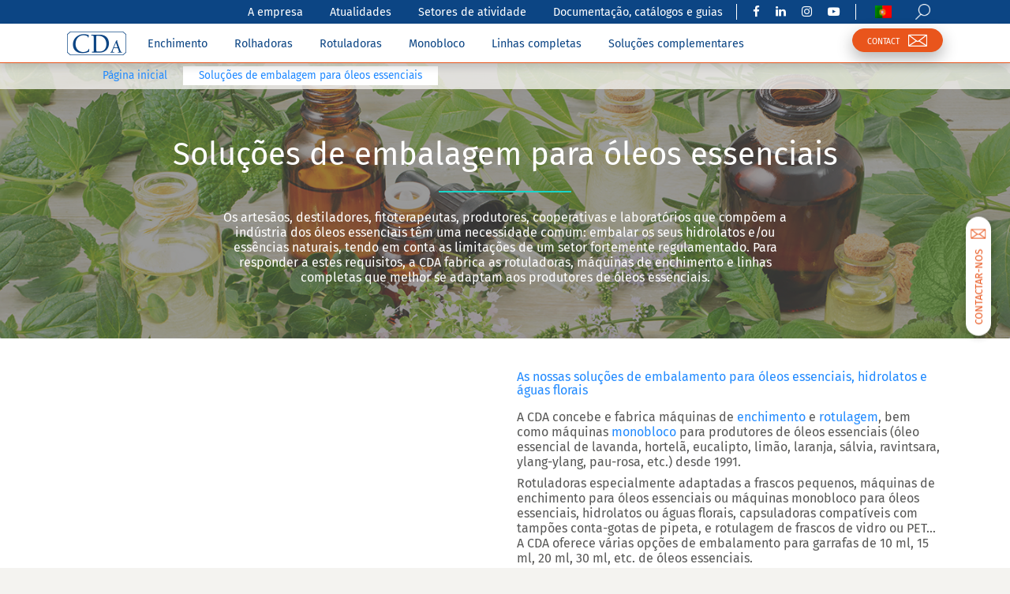

--- FILE ---
content_type: text/html; charset=UTF-8
request_url: https://cdafrance.com/pt-pt/setores-de-atividade/maquinas-de-enchimento-rotuladoras-e-monobloco-para-oleos-essenciais/
body_size: 24956
content:
<!DOCTYPE html>
<html lang="pt-pt">
<head>
	<!-- Google Tag Manager -->
		<script defer>(function(w,d,s,l,i){w[l]=w[l]||[];w[l].push({'gtm.start':
		new Date().getTime(),event:'gtm.js'});var f=d.getElementsByTagName(s)[0],
		j=d.createElement(s),dl=l!='dataLayer'?'&l='+l:'';j.async=true;j.src=
		'https://www.googletagmanager.com/gtm.js?id='+i+dl;f.parentNode.insertBefore(j,f);
		})(window,document,'script','dataLayer','GTM-PWB22GX');</script>
	<!-- End Google Tag Manager -->


    <meta charset="utf-8">
    <meta http-equiv="X-UA-Compatible" content="IE=edge">
    <meta name="viewport" content="width=device-width, initial-scale=1, user-scalable=no">
    <meta name="mobile-web-app-capable" content="yes">
    <meta name="apple-mobile-web-app-capable" content="yes">
    <meta name="apple-mobile-web-app-title" content="CDA - ">
    <link rel="profile" href="http://gmpg.org/xfn/11">
    <link rel="pingback" href="https://cdafrance.com/xmlrpc.php">


    <!--    <title>--><!--</title><link rel="preload" as="style" href="https://fonts.googleapis.com/css?family=Fira%20Sans%3A300%2C400%2C500%2C600%2C700%2C900%7CFira%20Sans%20Extra%20Condensed%3A300%2C400&#038;display=swap" /><link rel="stylesheet" href="https://fonts.googleapis.com/css?family=Fira%20Sans%3A300%2C400%2C500%2C600%2C700%2C900%7CFira%20Sans%20Extra%20Condensed%3A300%2C400&#038;display=swap" media="print" onload="this.media='all'" /><noscript><link rel="stylesheet" href="https://fonts.googleapis.com/css?family=Fira%20Sans%3A300%2C400%2C500%2C600%2C700%2C900%7CFira%20Sans%20Extra%20Condensed%3A300%2C400&#038;display=swap" /></noscript>-->
    <meta name='robots' content='index, follow, max-image-preview:large, max-snippet:-1, max-video-preview:-1' />
<link rel="alternate" hreflang="fr" href="https://cdafrance.com/liste-secteurs/etiqueteuses-remplisseuses-ligne-de-conditionnement-huiles-essentielles/" />
<link rel="alternate" hreflang="en" href="https://cdafrance.com/en/our-packaging-solutions-by-sectors/labelling-machines-filling-machines-and-complete-packaging-lines-for-essential-oils/" />
<link rel="alternate" hreflang="de" href="https://cdafrance.com/de/unsere-befuellungsloesungen-nach-branche/etikettiermaschinen-fuellanlagen-und-konfektionierungsstrassen-fuer-aetherische-oele/" />
<link rel="alternate" hreflang="es-es" href="https://cdafrance.com/es/nuestras-soluciones-de-embalaje-por-sector-de-actividad/etiquetadoras-llenadoras-y-lineas-completas-de-envasado-para-aceites-esenciales/" />
<link rel="alternate" hreflang="ru" href="https://cdafrance.com/ru/%d0%bd%d0%b0%d1%88%d0%b8-%d1%83%d0%bf%d0%b0%d0%ba%d0%be%d0%b2%d0%be%d1%87%d0%bd%d1%8b%d0%b5-%d1%80%d0%b5%d1%88%d0%b5%d0%bd%d0%b8%d1%8f-%d0%bf%d0%be-%d0%be%d1%82%d1%80%d0%b0%d1%81%d0%bb%d1%8f%d0%bc/%d1%8d%d1%82%d0%b8%d0%ba%d0%b5%d1%82%d0%b8%d1%80%d0%be%d0%b2%d0%be%d1%87%d0%bd%d1%8b%d0%b5-%d0%bc%d0%b0%d1%88%d0%b8%d0%bd%d1%8b-%d1%83%d1%81%d1%82%d0%b0%d0%bd%d0%be%d0%b2%d0%ba%d0%b8-%d1%80%d0%be/" />
<link rel="alternate" hreflang="pt" href="https://cdafrance.com/pt-pt/setores-de-atividade/maquinas-de-enchimento-rotuladoras-e-monobloco-para-oleos-essenciais/" />
<link rel="alternate" hreflang="fr-dz" href="https://cdafrance.com/dz/secteurs-activite/remplisseuses-etiqueteuses-et-monoblocs-pour-huiles-essentielles/" />
<link rel="alternate" hreflang="x-default" href="https://cdafrance.com/liste-secteurs/etiqueteuses-remplisseuses-ligne-de-conditionnement-huiles-essentielles/" />

	<!-- This site is optimized with the Yoast SEO Premium plugin v21.7 (Yoast SEO v21.7) - https://yoast.com/wordpress/plugins/seo/ -->
<!-- title = Rotuladoras e máquinas de enchimento para óleos essenciais - CDA --><!-- title = Rotuladoras e máquinas de enchimento para óleos essenciais - CDA --><!-- title = Rotuladoras e máquinas de enchimento para óleos essenciais - CDA -->	<title>Rotuladoras e máquinas de enchimento para óleos essenciais - CDA</title>
<!-- metadesc = CDA desenha e fabrica rotuladoras, máquinas de enchimento e equipamentos monobloco para frascos de óleos essenciais, hidrolatos e águas florais. -->	<meta name="description" content="CDA desenha e fabrica rotuladoras, máquinas de enchimento e equipamentos monobloco para frascos de óleos essenciais, hidrolatos e águas florais." />
	<link rel="canonical" href="https://cdafrance.com/pt-pt/setores-de-atividade/maquinas-de-enchimento-rotuladoras-e-monobloco-para-oleos-essenciais/" />
	<meta property="og:locale" content="pt_PT" />
	<meta property="og:type" content="article" />
	<meta property="og:title" content="Soluções de embalagem para óleos essenciais" />
	<meta property="og:description" content="CDA desenha e fabrica rotuladoras, máquinas de enchimento e equipamentos monobloco para frascos de óleos essenciais, hidrolatos e águas florais." />
	<meta property="og:url" content="https://cdafrance.com/pt-pt/setores-de-atividade/maquinas-de-enchimento-rotuladoras-e-monobloco-para-oleos-essenciais/" />
	<meta property="og:site_name" content="CDA" />
	<meta property="article:publisher" content="https://www.facebook.com/CDA.Remplisseuses.Etiqueteuses" />
	<meta property="article:modified_time" content="2024-03-01T12:59:13+00:00" />
	<meta name="twitter:card" content="summary_large_image" />
	<meta name="twitter:label1" content="Est. reading time" />
	<meta name="twitter:data1" content="8 minutos" />
	<script type="application/ld+json" class="yoast-schema-graph">{"@context":"https://schema.org","@graph":[{"@type":"WebPage","@id":"https://cdafrance.com/pt-pt/setores-de-atividade/maquinas-de-enchimento-rotuladoras-e-monobloco-para-oleos-essenciais/","url":"https://cdafrance.com/pt-pt/setores-de-atividade/maquinas-de-enchimento-rotuladoras-e-monobloco-para-oleos-essenciais/","name":"Rotuladoras e máquinas de enchimento para óleos essenciais - CDA","isPartOf":{"@id":"https://92.222.180.31/es/#website"},"datePublished":"2023-06-07T11:15:37+00:00","dateModified":"2024-03-01T12:59:13+00:00","description":"CDA desenha e fabrica rotuladoras, máquinas de enchimento e equipamentos monobloco para frascos de óleos essenciais, hidrolatos e águas florais.","breadcrumb":{"@id":"https://cdafrance.com/pt-pt/setores-de-atividade/maquinas-de-enchimento-rotuladoras-e-monobloco-para-oleos-essenciais/#breadcrumb"},"inLanguage":"pt-PT","potentialAction":[{"@type":"ReadAction","target":["https://cdafrance.com/pt-pt/setores-de-atividade/maquinas-de-enchimento-rotuladoras-e-monobloco-para-oleos-essenciais/"]}]},{"@type":"BreadcrumbList","@id":"https://cdafrance.com/pt-pt/setores-de-atividade/maquinas-de-enchimento-rotuladoras-e-monobloco-para-oleos-essenciais/#breadcrumb","itemListElement":[{"@type":"ListItem","position":1,"name":"Accueil","item":"https://92.222.180.31/pt-pt/"},{"@type":"ListItem","position":2,"name":"Setores de atividade","item":"https://cdafrance.com/pt-pt/setores-de-atividade/"},{"@type":"ListItem","position":3,"name":"Soluções de embalagem para óleos essenciais"}]},{"@type":"WebSite","@id":"https://92.222.180.31/es/#website","url":"https://92.222.180.31/es/","name":"CDA","description":"","publisher":{"@id":"https://92.222.180.31/es/#organization"},"potentialAction":[{"@type":"SearchAction","target":{"@type":"EntryPoint","urlTemplate":"https://92.222.180.31/es/?s={search_term_string}"},"query-input":"required name=search_term_string"}],"inLanguage":"pt-PT"},{"@type":"Organization","@id":"https://92.222.180.31/es/#organization","name":"CDA France","alternateName":"CDA","url":"https://92.222.180.31/es/","logo":{"@type":"ImageObject","inLanguage":"pt-PT","@id":"https://92.222.180.31/es/#/schema/logo/image/","url":"https://cdafrance.com/wp-content/uploads/2024/07/Logo_CDA_baseline_gris_300px-2.png","contentUrl":"https://cdafrance.com/wp-content/uploads/2024/07/Logo_CDA_baseline_gris_300px-2.png","width":300,"height":150,"caption":"CDA France"},"image":{"@id":"https://92.222.180.31/es/#/schema/logo/image/"},"sameAs":["https://www.facebook.com/CDA.Remplisseuses.Etiqueteuses","https://www.instagram.com/cda_france/","https://www.linkedin.com/company/cda-remplisseuses-et-etiqueteuses/","https://www.youtube.com/channel/UCKmB9AnAU7HYnuRDMOsH7kg"]}]}</script>
	<!-- / Yoast SEO Premium plugin. -->


<link rel='dns-prefetch' href='//cdafrance.com' />
<link rel='dns-prefetch' href='//brain.plezi.co' />
<link rel='dns-prefetch' href='//cdnjs.cloudflare.com' />
<link rel='dns-prefetch' href='//www.google.com' />
<link rel='dns-prefetch' href='//fonts.googleapis.com' />
<link href='https://fonts.gstatic.com' crossorigin rel='preconnect' />
<link rel='stylesheet' id='wp-block-library-css' href='https://cdafrance.com/wp-includes/css/dist/block-library/style.min.css?ver=6.4.1' type='text/css' media='all' />
<style id='create-block-plezi-form-style-inline-css' type='text/css'>


</style>
<style id='classic-theme-styles-inline-css' type='text/css'>
/*! This file is auto-generated */
.wp-block-button__link{color:#fff;background-color:#32373c;border-radius:9999px;box-shadow:none;text-decoration:none;padding:calc(.667em + 2px) calc(1.333em + 2px);font-size:1.125em}.wp-block-file__button{background:#32373c;color:#fff;text-decoration:none}
</style>
<style id='global-styles-inline-css' type='text/css'>
body{--wp--preset--color--black: #000000;--wp--preset--color--cyan-bluish-gray: #abb8c3;--wp--preset--color--white: #ffffff;--wp--preset--color--pale-pink: #f78da7;--wp--preset--color--vivid-red: #cf2e2e;--wp--preset--color--luminous-vivid-orange: #ff6900;--wp--preset--color--luminous-vivid-amber: #fcb900;--wp--preset--color--light-green-cyan: #7bdcb5;--wp--preset--color--vivid-green-cyan: #00d084;--wp--preset--color--pale-cyan-blue: #8ed1fc;--wp--preset--color--vivid-cyan-blue: #0693e3;--wp--preset--color--vivid-purple: #9b51e0;--wp--preset--gradient--vivid-cyan-blue-to-vivid-purple: linear-gradient(135deg,rgba(6,147,227,1) 0%,rgb(155,81,224) 100%);--wp--preset--gradient--light-green-cyan-to-vivid-green-cyan: linear-gradient(135deg,rgb(122,220,180) 0%,rgb(0,208,130) 100%);--wp--preset--gradient--luminous-vivid-amber-to-luminous-vivid-orange: linear-gradient(135deg,rgba(252,185,0,1) 0%,rgba(255,105,0,1) 100%);--wp--preset--gradient--luminous-vivid-orange-to-vivid-red: linear-gradient(135deg,rgba(255,105,0,1) 0%,rgb(207,46,46) 100%);--wp--preset--gradient--very-light-gray-to-cyan-bluish-gray: linear-gradient(135deg,rgb(238,238,238) 0%,rgb(169,184,195) 100%);--wp--preset--gradient--cool-to-warm-spectrum: linear-gradient(135deg,rgb(74,234,220) 0%,rgb(151,120,209) 20%,rgb(207,42,186) 40%,rgb(238,44,130) 60%,rgb(251,105,98) 80%,rgb(254,248,76) 100%);--wp--preset--gradient--blush-light-purple: linear-gradient(135deg,rgb(255,206,236) 0%,rgb(152,150,240) 100%);--wp--preset--gradient--blush-bordeaux: linear-gradient(135deg,rgb(254,205,165) 0%,rgb(254,45,45) 50%,rgb(107,0,62) 100%);--wp--preset--gradient--luminous-dusk: linear-gradient(135deg,rgb(255,203,112) 0%,rgb(199,81,192) 50%,rgb(65,88,208) 100%);--wp--preset--gradient--pale-ocean: linear-gradient(135deg,rgb(255,245,203) 0%,rgb(182,227,212) 50%,rgb(51,167,181) 100%);--wp--preset--gradient--electric-grass: linear-gradient(135deg,rgb(202,248,128) 0%,rgb(113,206,126) 100%);--wp--preset--gradient--midnight: linear-gradient(135deg,rgb(2,3,129) 0%,rgb(40,116,252) 100%);--wp--preset--font-size--small: 13px;--wp--preset--font-size--medium: 20px;--wp--preset--font-size--large: 36px;--wp--preset--font-size--x-large: 42px;--wp--preset--spacing--20: 0.44rem;--wp--preset--spacing--30: 0.67rem;--wp--preset--spacing--40: 1rem;--wp--preset--spacing--50: 1.5rem;--wp--preset--spacing--60: 2.25rem;--wp--preset--spacing--70: 3.38rem;--wp--preset--spacing--80: 5.06rem;--wp--preset--shadow--natural: 6px 6px 9px rgba(0, 0, 0, 0.2);--wp--preset--shadow--deep: 12px 12px 50px rgba(0, 0, 0, 0.4);--wp--preset--shadow--sharp: 6px 6px 0px rgba(0, 0, 0, 0.2);--wp--preset--shadow--outlined: 6px 6px 0px -3px rgba(255, 255, 255, 1), 6px 6px rgba(0, 0, 0, 1);--wp--preset--shadow--crisp: 6px 6px 0px rgba(0, 0, 0, 1);}:where(.is-layout-flex){gap: 0.5em;}:where(.is-layout-grid){gap: 0.5em;}body .is-layout-flow > .alignleft{float: left;margin-inline-start: 0;margin-inline-end: 2em;}body .is-layout-flow > .alignright{float: right;margin-inline-start: 2em;margin-inline-end: 0;}body .is-layout-flow > .aligncenter{margin-left: auto !important;margin-right: auto !important;}body .is-layout-constrained > .alignleft{float: left;margin-inline-start: 0;margin-inline-end: 2em;}body .is-layout-constrained > .alignright{float: right;margin-inline-start: 2em;margin-inline-end: 0;}body .is-layout-constrained > .aligncenter{margin-left: auto !important;margin-right: auto !important;}body .is-layout-constrained > :where(:not(.alignleft):not(.alignright):not(.alignfull)){max-width: var(--wp--style--global--content-size);margin-left: auto !important;margin-right: auto !important;}body .is-layout-constrained > .alignwide{max-width: var(--wp--style--global--wide-size);}body .is-layout-flex{display: flex;}body .is-layout-flex{flex-wrap: wrap;align-items: center;}body .is-layout-flex > *{margin: 0;}body .is-layout-grid{display: grid;}body .is-layout-grid > *{margin: 0;}:where(.wp-block-columns.is-layout-flex){gap: 2em;}:where(.wp-block-columns.is-layout-grid){gap: 2em;}:where(.wp-block-post-template.is-layout-flex){gap: 1.25em;}:where(.wp-block-post-template.is-layout-grid){gap: 1.25em;}.has-black-color{color: var(--wp--preset--color--black) !important;}.has-cyan-bluish-gray-color{color: var(--wp--preset--color--cyan-bluish-gray) !important;}.has-white-color{color: var(--wp--preset--color--white) !important;}.has-pale-pink-color{color: var(--wp--preset--color--pale-pink) !important;}.has-vivid-red-color{color: var(--wp--preset--color--vivid-red) !important;}.has-luminous-vivid-orange-color{color: var(--wp--preset--color--luminous-vivid-orange) !important;}.has-luminous-vivid-amber-color{color: var(--wp--preset--color--luminous-vivid-amber) !important;}.has-light-green-cyan-color{color: var(--wp--preset--color--light-green-cyan) !important;}.has-vivid-green-cyan-color{color: var(--wp--preset--color--vivid-green-cyan) !important;}.has-pale-cyan-blue-color{color: var(--wp--preset--color--pale-cyan-blue) !important;}.has-vivid-cyan-blue-color{color: var(--wp--preset--color--vivid-cyan-blue) !important;}.has-vivid-purple-color{color: var(--wp--preset--color--vivid-purple) !important;}.has-black-background-color{background-color: var(--wp--preset--color--black) !important;}.has-cyan-bluish-gray-background-color{background-color: var(--wp--preset--color--cyan-bluish-gray) !important;}.has-white-background-color{background-color: var(--wp--preset--color--white) !important;}.has-pale-pink-background-color{background-color: var(--wp--preset--color--pale-pink) !important;}.has-vivid-red-background-color{background-color: var(--wp--preset--color--vivid-red) !important;}.has-luminous-vivid-orange-background-color{background-color: var(--wp--preset--color--luminous-vivid-orange) !important;}.has-luminous-vivid-amber-background-color{background-color: var(--wp--preset--color--luminous-vivid-amber) !important;}.has-light-green-cyan-background-color{background-color: var(--wp--preset--color--light-green-cyan) !important;}.has-vivid-green-cyan-background-color{background-color: var(--wp--preset--color--vivid-green-cyan) !important;}.has-pale-cyan-blue-background-color{background-color: var(--wp--preset--color--pale-cyan-blue) !important;}.has-vivid-cyan-blue-background-color{background-color: var(--wp--preset--color--vivid-cyan-blue) !important;}.has-vivid-purple-background-color{background-color: var(--wp--preset--color--vivid-purple) !important;}.has-black-border-color{border-color: var(--wp--preset--color--black) !important;}.has-cyan-bluish-gray-border-color{border-color: var(--wp--preset--color--cyan-bluish-gray) !important;}.has-white-border-color{border-color: var(--wp--preset--color--white) !important;}.has-pale-pink-border-color{border-color: var(--wp--preset--color--pale-pink) !important;}.has-vivid-red-border-color{border-color: var(--wp--preset--color--vivid-red) !important;}.has-luminous-vivid-orange-border-color{border-color: var(--wp--preset--color--luminous-vivid-orange) !important;}.has-luminous-vivid-amber-border-color{border-color: var(--wp--preset--color--luminous-vivid-amber) !important;}.has-light-green-cyan-border-color{border-color: var(--wp--preset--color--light-green-cyan) !important;}.has-vivid-green-cyan-border-color{border-color: var(--wp--preset--color--vivid-green-cyan) !important;}.has-pale-cyan-blue-border-color{border-color: var(--wp--preset--color--pale-cyan-blue) !important;}.has-vivid-cyan-blue-border-color{border-color: var(--wp--preset--color--vivid-cyan-blue) !important;}.has-vivid-purple-border-color{border-color: var(--wp--preset--color--vivid-purple) !important;}.has-vivid-cyan-blue-to-vivid-purple-gradient-background{background: var(--wp--preset--gradient--vivid-cyan-blue-to-vivid-purple) !important;}.has-light-green-cyan-to-vivid-green-cyan-gradient-background{background: var(--wp--preset--gradient--light-green-cyan-to-vivid-green-cyan) !important;}.has-luminous-vivid-amber-to-luminous-vivid-orange-gradient-background{background: var(--wp--preset--gradient--luminous-vivid-amber-to-luminous-vivid-orange) !important;}.has-luminous-vivid-orange-to-vivid-red-gradient-background{background: var(--wp--preset--gradient--luminous-vivid-orange-to-vivid-red) !important;}.has-very-light-gray-to-cyan-bluish-gray-gradient-background{background: var(--wp--preset--gradient--very-light-gray-to-cyan-bluish-gray) !important;}.has-cool-to-warm-spectrum-gradient-background{background: var(--wp--preset--gradient--cool-to-warm-spectrum) !important;}.has-blush-light-purple-gradient-background{background: var(--wp--preset--gradient--blush-light-purple) !important;}.has-blush-bordeaux-gradient-background{background: var(--wp--preset--gradient--blush-bordeaux) !important;}.has-luminous-dusk-gradient-background{background: var(--wp--preset--gradient--luminous-dusk) !important;}.has-pale-ocean-gradient-background{background: var(--wp--preset--gradient--pale-ocean) !important;}.has-electric-grass-gradient-background{background: var(--wp--preset--gradient--electric-grass) !important;}.has-midnight-gradient-background{background: var(--wp--preset--gradient--midnight) !important;}.has-small-font-size{font-size: var(--wp--preset--font-size--small) !important;}.has-medium-font-size{font-size: var(--wp--preset--font-size--medium) !important;}.has-large-font-size{font-size: var(--wp--preset--font-size--large) !important;}.has-x-large-font-size{font-size: var(--wp--preset--font-size--x-large) !important;}
.wp-block-navigation a:where(:not(.wp-element-button)){color: inherit;}
:where(.wp-block-post-template.is-layout-flex){gap: 1.25em;}:where(.wp-block-post-template.is-layout-grid){gap: 1.25em;}
:where(.wp-block-columns.is-layout-flex){gap: 2em;}:where(.wp-block-columns.is-layout-grid){gap: 2em;}
.wp-block-pullquote{font-size: 1.5em;line-height: 1.6;}
</style>
<link data-minify="1" rel='stylesheet' id='contact-form-7-css' href='https://cdafrance.com/wp-content/cache/min/1/wp-content/plugins/contact-form-7/includes/css/styles.css?ver=1768987649' type='text/css' media='all' />
<link data-minify="1" rel='stylesheet' id='wpcf7-redirect-script-frontend-css' href='https://cdafrance.com/wp-content/cache/min/1/wp-content/plugins/wpcf7-redirect/build/assets/frontend-script.css?ver=1768987649' type='text/css' media='all' />
<link data-minify="1" rel='stylesheet' id='theme-style-css' href='https://cdafrance.com/wp-content/cache/min/1/wp-content/themes/cda-theme/css/theme.min.css?ver=1768987649' type='text/css' media='all' />

<link rel='stylesheet' id='datepicker-style-css' href='https://cdafrance.com/wp-content/themes/cda-theme/css/datepicker/bootstrap-datepicker3.min.css?ver=6.4.1' type='text/css' media='all' />
<link data-minify="1" rel='stylesheet' id='searchwp-forms-css' href='https://cdafrance.com/wp-content/cache/min/1/wp-content/plugins/searchwp/assets/css/frontend/search-forms.css?ver=1768987649' type='text/css' media='all' />
<link data-minify="1" rel='stylesheet' id='searchwp-results-page-css' href='https://cdafrance.com/wp-content/cache/min/1/wp-content/plugins/searchwp/assets/css/frontend/results-page.css?ver=1768987649' type='text/css' media='all' />
<link data-minify="1" rel='stylesheet' id='glossary-hint-css' href='https://cdafrance.com/wp-content/cache/min/1/wp-content/plugins/glossary-by-codeat-premium/assets/css/tooltip-classic.css?ver=1768987649' type='text/css' media='all' />
<link data-minify="1" rel='stylesheet' id='glossary-mobile-tooltip-css' href='https://cdafrance.com/wp-content/cache/min/1/wp-content/plugins/glossary-by-codeat-premium/assets/css/css-pro/mobile-tooltip.css?ver=1768987649' type='text/css' media='all' />
<script type="text/javascript" src="https://cdafrance.com/wp-content/plugins/wp-yandex-metrika/assets/YmEc.min.js?ver=1.2.0" id="wp-yandex-metrika_YmEc-js"></script>
<script type="text/javascript" id="wp-yandex-metrika_YmEc-js-after">
/* <![CDATA[ */
window.tmpwpym={datalayername:'dataLayer',counters:JSON.parse('[{"number":"53680867","webvisor":"1"}]'),targets:JSON.parse('[]')};
/* ]]> */
</script>
<script type="text/javascript" src="https://cdafrance.com/wp-includes/js/jquery/jquery.min.js?ver=3.7.1" id="jquery-core-js"></script>
<script type="text/javascript" src="https://cdafrance.com/wp-includes/js/jquery/jquery-migrate.min.js?ver=3.4.1" id="jquery-migrate-js"></script>
<script type="text/javascript" src="https://cdafrance.com/wp-content/plugins/wp-yandex-metrika/assets/frontend.min.js?ver=1.2.0" id="wp-yandex-metrika_frontend-js"></script>
<script type="text/javascript" src="https://cdafrance.com/wp-content/plugins/sitepress-multilingual-cms/templates/language-switchers/legacy-dropdown/script.min.js?ver=1" id="wpml-legacy-dropdown-0-js"></script>
<meta name="generator" content="WPML ver:4.6.7 stt:65,1,4,3,42,46,2;" />
<meta name="cdp-version" content="1.4.4" /><script>readMoreArgs = []</script><script type="text/javascript">
				EXPM_VERSION=3.37;EXPM_AJAX_URL='https://cdafrance.com/wp-admin/admin-ajax.php';
			function yrmAddEvent(element, eventName, fn) {
				if (element.addEventListener)
					element.addEventListener(eventName, fn, false);
				else if (element.attachEvent)
					element.attachEvent('on' + eventName, fn);
			}
			</script>		<script type="text/javascript">
				(function(c,l,a,r,i,t,y){
					c[a]=c[a]||function(){(c[a].q=c[a].q||[]).push(arguments)};t=l.createElement(r);t.async=1;
					t.src="https://www.clarity.ms/tag/"+i+"?ref=wordpress";y=l.getElementsByTagName(r)[0];y.parentNode.insertBefore(t,y);
				})(window, document, "clarity", "script", "gqvw5vbo0c");
		</script>
		<meta name="verification" content="f612c7d25f5690ad41496fcfdbf8d1" /><meta name="mobile-web-app-capable" content="yes">
<meta name="apple-mobile-web-app-capable" content="yes">
<meta name="apple-mobile-web-app-title" content="CDA - ">
<style>.mc4wp-checkbox-contact-form-7{clear:both;width:auto;display:block;position:static}.mc4wp-checkbox-contact-form-7 input{float:none;vertical-align:middle;-webkit-appearance:checkbox;width:auto;max-width:21px;margin:0 6px 0 0;padding:0;position:static;display:inline-block!important}.mc4wp-checkbox-contact-form-7 label{float:none;cursor:pointer;width:auto;margin:0 0 16px;display:block;position:static}</style><style type="text/css">.recentcomments a{display:inline !important;padding:0 !important;margin:0 !important;}</style>        <!-- Yandex.Metrica counter -->
        <script type="text/javascript">
            (function (m, e, t, r, i, k, a) {
                m[i] = m[i] || function () {
                    (m[i].a = m[i].a || []).push(arguments)
                };
                m[i].l = 1 * new Date();
                k = e.createElement(t), a = e.getElementsByTagName(t)[0], k.async = 1, k.src = r, a.parentNode.insertBefore(k, a)
            })

            (window, document, "script", "https://mc.yandex.ru/metrika/tag.js", "ym");

            ym("53680867", "init", {
                clickmap: true,
                trackLinks: true,
                accurateTrackBounce: true,
                webvisor: true,
                ecommerce: "dataLayer",
                params: {
                    __ym: {
                        "ymCmsPlugin": {
                            "cms": "wordpress",
                            "cmsVersion":"6.4",
                            "pluginVersion": "1.2.0",
                            "ymCmsRip": "65662400"
                        }
                    }
                }
            });
        </script>
        <!-- /Yandex.Metrica counter -->
        <noscript><style id="rocket-lazyload-nojs-css">.rll-youtube-player, [data-lazy-src]{display:none !important;}</style></noscript>
    <link rel="apple-touch-icon" sizes="180x180" href="/favicons/apple-touch-icon.png">
    <link rel="icon" type="image/png" sizes="32x32" href="/favicons/favicon-32x32.png">
    <link rel="icon" type="image/png" sizes="16x16" href="/favicons/favicon-16x16.png">
    <link rel="manifest" href="/favicons/manifest.json">
    <link rel="mask-icon" href="/favicons/safari-pinned-tab.svg" color="#0c4584">
    <link rel="shortcut icon" href="/favicons/favicon.ico">
    <meta name="msapplication-config" content="/favicons/browserconfig.xml">
    <meta name="theme-color" content="#0c4584">


    <!-- Start of LiveChat (www.livechatinc.com) code -->
    <!--        <script type="text/javascript">-->
    <!--            window.__lc = window.__lc || {};-->
    <!--            window.__lc.license = 11683089;-->
    <!--            (function() {-->
    <!--                var lc = document.createElement('script'); lc.type = 'text/javascript'; lc.async = true;-->
    <!--                lc.src = ('https:' == document.location.protocol ? 'https://' : 'http://') + 'cdn.livechatinc.com/tracking.js';-->
    <!--                var s = document.getElementsByTagName('script')[0]; s.parentNode.insertBefore(lc, s);-->
    <!--            })();-->
    <!--        </script>-->
    <!--        <noscript>-->
    <!--            <a href="https://www.livechatinc.com/chat-with/11683089/" rel="nofollow">Chat with us</a>,-->
    <!--            powered by <a href="https://www.livechatinc.com/?welcome" rel="noopener nofollow" target="_blank">LiveChat</a>-->
    <!--        </noscript>-->
    <!-- End of LiveChat code -->

    <!--    <link rel="stylesheet" type="text/css" href="//cdn.jsdelivr.net/npm/slick-carousel@1.8.1/slick/slick.css"/>-->
    <link data-minify="1" rel="stylesheet" type="text/css" href="https://cdafrance.com/wp-content/cache/min/1/wp-content/themes/cda-theme/css/slick-theme.min.css?ver=1768987649"/>
    <!--    <script src="https://connect.facebook.net/en_US/fbevents.js" ></script>-->
    <!--    <script type="text/javascript" src="//cdn.jsdelivr.net/npm/slick-carousel@1.8.1/slick/slick.min.js"></script>-->
    <script type="text/javascript" src="/wp-content/themes/cda-theme/js/slick.min.js"></script>
    <!--    <link rel="preload" as="font" href="/wp-content/themes/cda-theme/fonts/fontawesome-webfont.eot?v=4.7.0" rel="stylesheet">-->
<style>
    @font-face {
    font-family: "Fira Sans";
    src: url("/wp-content/themes/cda-theme/fonts/firasans/FiraSans-Regular.ttf");
    }

    .wrapper-navbar .flag.flag-pt {
    background-image: url('/wp-content/themes/cda-theme/images/flags/pt.png');
}
.wrapper-navbar .flag.flag-pt-pt {
    background-image: url('/wp-content/themes/cda-theme/images/flags/pt-pt.png');
}

.wrapper-navbar .flag.flag-dz {
    background-image: url('/wp-content/themes/cda-theme/images/flags/dz.png');
 }

.cky-btn-revisit > img {
        content:url(/wp-content/themes/cda-theme/images/icons8-biscuit-30-white.png)
    }
.cky-prefrence-btn-wrapper > div {
    display: none;
}
</style>

</head>

<body class="page-template page-template-secteurs page-template-secteurs-php page page-id-35265 page-child parent-pageid-36649 wp-embed-responsive">
<!-- Google Tag Manager (noscript) -->
<noscript><iframe src="https://www.googletagmanager.com/ns.html?id=GTM-PWB22GX"
height="0" width="0" style="display:none;visibility:hidden"></iframe></noscript>
<!-- End Google Tag Manager (noscript) -->
<!--<div style="width: 100%; height: 30px; background-color: rgba(255,255,255,0.2);">-->

<div class="hfeed site" id="page">
    <header class="wrapper-fluid wrapper-navbar reverse affix" id="wrapper-navbar">
        <div class="mobile-menu collapse" id="mobile-menu-container">
            <ul id="main-menu" class="mobile-menu-container primary"><li id="menu-item-37415" class="menu-item menu-item-type-custom menu-item-object-custom menu-item-37415"><a href="https://cdafrance.com/pt-pt/enchimento-automaticas-e-semiautomaticas/">Enchimento</a></li>
<li id="menu-item-37416" class="menu-item menu-item-type-custom menu-item-object-custom menu-item-37416"><a href="https://cdafrance.com/pt-pt/encapsuladoras-rolhadoras-automaticas-e-semiautomaticas/">Rolhadoras</a></li>
<li id="menu-item-37414" class="menu-item menu-item-type-custom menu-item-object-custom menu-item-37414"><a href="https://cdafrance.com/pt-pt/Rotuladoras-automaticas-e-semiautomaticas/">Rotuladoras</a></li>
<li id="menu-item-37417" class="menu-item menu-item-type-custom menu-item-object-custom menu-item-37417"><a href="https://cdafrance.com/pt-pt/monobloco/">Monobloco</a></li>
<li id="menu-item-37418" class="menu-item menu-item-type-custom menu-item-object-custom menu-item-37418"><a href="https://cdafrance.com/pt-pt/linhas-completas/">Linhas completas</a></li>
<li id="menu-item-37419" class="menu-item menu-item-type-custom menu-item-object-custom menu-item-37419"><a href="https://cdafrance.com/pt-pt/solucoes-de-embalamento-complementares/">Soluções complementares</a></li>
</ul>
            <ul id="header-extra-menu" class="mobile-menu-container menu-extra"><li id="menu-item-10573" class="menu-item menu-item-type-post_type menu-item-object-page menu-item-10573"><a href="https://cdafrance.com/pt-pt/as-nossas-maquinas-em-oferta/">As nossas máquinas em oferta</a></li>
</ul>
            <ul id="main-menu" class="mobile-menu-container secondary"><li id="menu-item-37732" class="menu-item menu-item-type-post_type menu-item-object-page menu-item-37732"><a href="https://cdafrance.com/pt-pt/a-empresa/">A empresa</a></li>
<li id="menu-item-37731" class="menu-item menu-item-type-post_type menu-item-object-page menu-item-37731"><a href="https://cdafrance.com/pt-pt/atualidades/">Atualidades</a></li>
<li id="menu-item-41958" class="menu-item menu-item-type-post_type menu-item-object-page current-page-ancestor menu-item-41958"><a href="https://cdafrance.com/pt-pt/setores-de-atividade/">Setores de atividade</a></li>
<li id="menu-item-37735" class="menu-item menu-item-type-post_type menu-item-object-page menu-item-37735"><a href="https://cdafrance.com/pt-pt/documentacao-catalogos-e-guias/">Documentação, catálogos e guias</a></li>
</ul>
            <ul class="mobile-menu-container secondary">
                <li class="menu-item">
                    <a class="nav-link"
                       href="https://cdafrance.com/pt-pt/para-contactar-connosco/">contactar-nos</a>
                </li>

                                <li class="menu-item">
                    <a hef="#" data-toggle="modal" data-target="#searchModal">Pesquisa</a>
                </li>
            </ul>

            <div class="socials">
                                    <a href="https://www.facebook.com/CDA.Remplisseuses.Etiqueteuses" target="_blank"
                       class="social facebook">
                        <i class="fa fa-facebook" aria-hidden="true"></i>
                    </a>
                                        <a href="https://www.linkedin.com/company/cda-remplisseuses-et-etiqueteuses" target="_blank"
                       class="social linkedin">
                        <i class="fa fa-linkedin" aria-hidden="true"></i>
                    </a>
                                        <a href="https://www.instagram.com/cda_france" target="_blank"
                       class="social">
                        <i class="fa fa-instagram" aria-hidden="true"></i>
                    </a>
                                        <a href="https://www.youtube.com/user/CDAFrance" target="_blank"
                       class="social youtube">
                        <i class="fa fa-youtube-play" aria-hidden="true"></i>
                    </a>
                                </div>
        </div>

        <div class="surnav">
            <div class="container">
                <ul id="secondary-menu" class="menu-container"><li class="menu-item menu-item-type-post_type menu-item-object-page menu-item-37732"><a href="https://cdafrance.com/pt-pt/a-empresa/">A empresa</a></li>
<li class="menu-item menu-item-type-post_type menu-item-object-page menu-item-37731"><a href="https://cdafrance.com/pt-pt/atualidades/">Atualidades</a></li>
<li class="menu-item menu-item-type-post_type menu-item-object-page current-page-ancestor menu-item-41958"><a href="https://cdafrance.com/pt-pt/setores-de-atividade/">Setores de atividade</a></li>
<li class="menu-item menu-item-type-post_type menu-item-object-page menu-item-37735"><a href="https://cdafrance.com/pt-pt/documentacao-catalogos-e-guias/">Documentação, catálogos e guias</a></li>
</ul>
                <div class="separator"></div>

                <div class="socials">
                                            <a href="https://www.facebook.com/CDA.Remplisseuses.Etiqueteuses" target="_blank" class="social facebook"
                           title="Facebook CDA">
                            <i class="fa fa-facebook" aria-hidden="true"></i>
                        </a>
                                                <a href="https://www.linkedin.com/company/cda-remplisseuses-et-etiqueteuses" target="_blank" class="social linkedin"
                           title="Linkedin CDA">
                            <i class="fa fa-linkedin" aria-hidden="true"></i>
                        </a>
                                                <a href="https://www.instagram.com/cda_france" target="_blank" class="social"
                           title="Instagram CDA">
                            <i class="fa fa-instagram" aria-hidden="true"></i>
                        </a>
                                                <a href="https://www.youtube.com/user/CDAFrance" target="_blank" class="social youtube"
                           title="Youtube CDA">
                            <i class="fa fa-youtube-play" aria-hidden="true"></i>
                        </a>
                                        </div>

                <div class="separator"></div>

                    <div class="lang-selector">
        <div class="current-lang">
            <span class="flag flag-pt-pt"></span>        </div>
        <div class="other-langs">
            <a href="https://cdafrance.com/liste-secteurs/etiqueteuses-remplisseuses-ligne-de-conditionnement-huiles-essentielles/"><span class="flag flag-fr"></span></a><a href="https://cdafrance.com/en/our-packaging-solutions-by-sectors/labelling-machines-filling-machines-and-complete-packaging-lines-for-essential-oils/"><span class="flag flag-en"></span></a><a href="https://cdafrance.com/de/unsere-befuellungsloesungen-nach-branche/etikettiermaschinen-fuellanlagen-und-konfektionierungsstrassen-fuer-aetherische-oele/"><span class="flag flag-de"></span></a><a href="https://cdafrance.com/es/nuestras-soluciones-de-embalaje-por-sector-de-actividad/etiquetadoras-llenadoras-y-lineas-completas-de-envasado-para-aceites-esenciales/"><span class="flag flag-es"></span></a><a href="https://cdafrance.com/ru/%d0%bd%d0%b0%d1%88%d0%b8-%d1%83%d0%bf%d0%b0%d0%ba%d0%be%d0%b2%d0%be%d1%87%d0%bd%d1%8b%d0%b5-%d1%80%d0%b5%d1%88%d0%b5%d0%bd%d0%b8%d1%8f-%d0%bf%d0%be-%d0%be%d1%82%d1%80%d0%b0%d1%81%d0%bb%d1%8f%d0%bc/%d1%8d%d1%82%d0%b8%d0%ba%d0%b5%d1%82%d0%b8%d1%80%d0%be%d0%b2%d0%be%d1%87%d0%bd%d1%8b%d0%b5-%d0%bc%d0%b0%d1%88%d0%b8%d0%bd%d1%8b-%d1%83%d1%81%d1%82%d0%b0%d0%bd%d0%be%d0%b2%d0%ba%d0%b8-%d1%80%d0%be/"><span class="flag flag-ru"></span></a><a href="https://cdafrance.com/dz/secteurs-activite/remplisseuses-etiqueteuses-et-monoblocs-pour-huiles-essentielles/"><span class="flag flag-dz"></span></a>        </div>
    </div>
    
                <button type="button" class="search-button" data-toggle="modal" data-target="#searchModal">
                    <div class="search-icon"></div>
                </button>

            </div>

        </div><!-- .site-navigation -->

        <div class="main-nav navbar navbar-toggleable-md">
            <nav class="container">
                <button class="navbar-toggler" type="button" data-toggle="collapse" data-target="#mobile-menu-container"
                        aria-controls="mobile-menu-container" aria-expanded="false" aria-label="Toggle navigation">
                    <div class="burger-icon"></div>
                </button>

                <a
                        href="https://cdafrance.com/pt-pt/"
                        rel="home"
                        title="CDA"
                        class="navbar-brand"
                >
                    <img src="data:image/svg+xml,%3Csvg%20xmlns='http://www.w3.org/2000/svg'%20viewBox='0%200%200%200'%3E%3C/svg%3E" alt="Logo CDA"
                         data-lazy-srcset="https://cdafrance.com/wp-content/themes/cda-theme/images/logo-2x.png 2x" data-lazy-src="https://cdafrance.com/wp-content/themes/cda-theme/images/logo.png"><noscript><img src="https://cdafrance.com/wp-content/themes/cda-theme/images/logo.png" alt="Logo CDA"
                         srcset="https://cdafrance.com/wp-content/themes/cda-theme/images/logo-2x.png 2x"></noscript>
                </a>

                <!-- The WordPress Menu goes here -->
                <ul id="main-menu" class="menu-container"><li class="menu-item menu-item-type-custom menu-item-object-custom menu-item-37415"><a href="https://cdafrance.com/pt-pt/enchimento-automaticas-e-semiautomaticas/">Enchimento</a></li>
<li class="menu-item menu-item-type-custom menu-item-object-custom menu-item-37416"><a href="https://cdafrance.com/pt-pt/encapsuladoras-rolhadoras-automaticas-e-semiautomaticas/">Rolhadoras</a></li>
<li class="menu-item menu-item-type-custom menu-item-object-custom menu-item-37414"><a href="https://cdafrance.com/pt-pt/Rotuladoras-automaticas-e-semiautomaticas/">Rotuladoras</a></li>
<li class="menu-item menu-item-type-custom menu-item-object-custom menu-item-37417"><a href="https://cdafrance.com/pt-pt/monobloco/">Monobloco</a></li>
<li class="menu-item menu-item-type-custom menu-item-object-custom menu-item-37418"><a href="https://cdafrance.com/pt-pt/linhas-completas/">Linhas completas</a></li>
<li class="menu-item menu-item-type-custom menu-item-object-custom menu-item-37419"><a href="https://cdafrance.com/pt-pt/solucoes-de-embalamento-complementares/">Soluções complementares</a></li>
</ul>
                <div class="flex-spring"></div>

                                 <ul>
                    <li class="menu-item" style="list-style-type: none;">
                        <a class="nav-link button mail hidden-md-down btn btn-warning" style="font-size:1.3rem; padding:6px 18px 4px; height:30px; width: max-content; line-height:20px; "  id="btn_contact" href="https://cdafrance.com/pt-pt/para-contactar-connosco/">

                            <div class="label" style="float:left;">Contact</div>
                            <div data-bg="https://cdafrance.com/wp-content/themes/cda-theme/images/mail-icon.png" class="icon icon-mail rocket-lazyload" style="margin-left:10px; height:16px;width:26px;filter: brightness(0) invert(1);float: right;"></div>

                        </a>

                    </li>
                </ul>
                    <div class="lang-selector">
        <div class="current-lang">
            <span class="flag flag-pt-pt"></span>        </div>
        <div class="other-langs">
            <a href="https://cdafrance.com/liste-secteurs/etiqueteuses-remplisseuses-ligne-de-conditionnement-huiles-essentielles/"><span class="flag flag-fr"></span></a><a href="https://cdafrance.com/en/our-packaging-solutions-by-sectors/labelling-machines-filling-machines-and-complete-packaging-lines-for-essential-oils/"><span class="flag flag-en"></span></a><a href="https://cdafrance.com/de/unsere-befuellungsloesungen-nach-branche/etikettiermaschinen-fuellanlagen-und-konfektionierungsstrassen-fuer-aetherische-oele/"><span class="flag flag-de"></span></a><a href="https://cdafrance.com/es/nuestras-soluciones-de-embalaje-por-sector-de-actividad/etiquetadoras-llenadoras-y-lineas-completas-de-envasado-para-aceites-esenciales/"><span class="flag flag-es"></span></a><a href="https://cdafrance.com/ru/%d0%bd%d0%b0%d1%88%d0%b8-%d1%83%d0%bf%d0%b0%d0%ba%d0%be%d0%b2%d0%be%d1%87%d0%bd%d1%8b%d0%b5-%d1%80%d0%b5%d1%88%d0%b5%d0%bd%d0%b8%d1%8f-%d0%bf%d0%be-%d0%be%d1%82%d1%80%d0%b0%d1%81%d0%bb%d1%8f%d0%bc/%d1%8d%d1%82%d0%b8%d0%ba%d0%b5%d1%82%d0%b8%d1%80%d0%be%d0%b2%d0%be%d1%87%d0%bd%d1%8b%d0%b5-%d0%bc%d0%b0%d1%88%d0%b8%d0%bd%d1%8b-%d1%83%d1%81%d1%82%d0%b0%d0%bd%d0%be%d0%b2%d0%ba%d0%b8-%d1%80%d0%be/"><span class="flag flag-ru"></span></a><a href="https://cdafrance.com/dz/secteurs-activite/remplisseuses-etiqueteuses-et-monoblocs-pour-huiles-essentielles/"><span class="flag flag-dz"></span></a>        </div>
    </div>
                </nav>

        </div><!-- .site-navigation  if (is_front_page()) echo "transparent" -->

        <div class="sticky-pushs">
            <a class="button mail hidden-md-down" id="btn_contact" href="https://cdafrance.com/pt-pt/para-contactar-connosco/">
                <div class="icon icon-mail"></div>
                <span class="label">contactar-nos</span>
            </a>

            <!--      <div class="button tchat round hidden-md-down" id="tchatButton">
                    <div class="icon icon-tchat"></div>
                  </div>-->

            
            <!-- +33468412529 -->
            <a class="button appel hidden-lg-up" href="tel:+33468412529">
                <div class="icon icon-rappel"></div>
                <span class="label">Appeler</span>
            </a>
        </div>


    </header>

    <!-- Modals -->
    <div class="modal rappel-modal" id="rappelModal" tabindex="-1" role="dialog" aria-labelledby="rappelModal"
         aria-hidden="true" data-ajax-load="rappel">
        <div class="loader loading"></div>
    </div>
    <div class="modal search-modal" id="searchModal" tabindex="-1" role="dialog" aria-labelledby="searchModal"
         aria-hidden="true" data-ajax-load="search">
        <div class="loader loading"></div>
    </div>

    
            <div class="breadcrumb hidden-md-down">
            <div class="container">
                <ol style="margin-bottom: 0px;" itemscope itemtype="http://schema.org/BreadcrumbList">
                            <li class="breadcrumb-item" style="list-style:none;" itemprop="itemListElement" itemscope
 itemtype="http://schema.org/ListItem">
            <a itemprop="item" href="https://cdafrance.com/pt-pt/"><span itemprop="name">Página inicial</span></a>
            <meta itemprop="position" content="1"/>
        </li>
            <li class="breadcrumb-item" style="list-style:none;" itemprop="itemListElement" itemscope
 itemtype="http://schema.org/ListItem">
            <span itemprop="name">Soluções de embalagem para óleos essenciais</span>
            <meta itemprop="position" content="2"/>
        </li>
                    </ol>
            </div>
        </div>
    <div class="wrapper" id="archive-wrapper">
        <div data-bg="https://cdafrance.com/wp-content/uploads/2019/03/bandeaux-Secteurs_HuilesEssentielles.png" class="jumbotron bloc reverse rocket-lazyload"
         style="">
        <div class="container">

            <div class="row">
                                <h1 class="bloc-title col-12">Soluções de embalagem para óleos essenciais                                    </h1>
                <div class="bloc-subtitle col-lg-8 col-12 offset-lg-2"><p>Os artesãos, destiladores, fitoterapeutas, produtores, cooperativas e laboratórios que compõem a indústria dos óleos essenciais têm uma necessidade comum: embalar os seus hidrolatos e/ou essências naturais, tendo em conta as limitações de um setor fortemente regulamentado. Para responder a estes requisitos, a CDA fabrica as rotuladoras, máquinas de enchimento e linhas completas que melhor se adaptam aos produtores de óleos essenciais.</p>
</div>
            </div>
        </div>
    </div>


    <div class="fluid-container bloc" style="background-color:#fff">
        <div class="container md-fullwidth">
            <div class="row wrapper single-actu-wrapper" style="background-color:transparent">
                <div class="col-sm-6 col-xs-12">
                                            <div class="carousel-item carousel-video active">
                            <div class="embed-responsive embed-responsive-16by9">
                                <iframe class="embed-responsive-item" id="youtube-product-video"
                                        src="https://www.youtube.com/embed/0YLkgR1qguM?si=Qqbto5kH1ZlG35Oh?"
                                        frameborder="0" allowfullscreen></iframe>
                            </div>
                        </div>
                                        </div>
                <div class="col-sm-6 col-xs-12">
                    <h2 class="post-subtitle">As nossas soluções de embalamento para óleos essenciais, hidrolatos e águas florais</h2>
                    <div class="bloc-subtitle text-left"><p>A CDA concebe e fabrica máquinas de <a href="https://cdafrance.com/pt-pt/enchimento-automaticas-e-semiautomaticas">enchimento</a> e <a href="https://cdafrance.com/pt-pt/Rotuladoras-automaticas-e-semiautomaticas">rotulagem</a>, bem como máquinas <a href="https://cdafrance.com/pt-pt/monobloco">monobloco</a> para produtores de óleos essenciais (óleo essencial de lavanda, hortelã, eucalipto, limão, laranja, sálvia, ravintsara, ylang-ylang, pau-rosa, etc.) desde 1991.</p>
<p>Rotuladoras especialmente adaptadas a frascos pequenos, máquinas de enchimento para óleos essenciais ou máquinas monobloco para óleos essenciais, hidrolatos ou águas florais, capsuladoras compatíveis com tampões conta-gotas de pipeta, e rotulagem de frascos de vidro ou PET&#8230; A CDA oferece várias opções de embalamento para garrafas de 10 ml, 15 ml, 20 ml, 30 ml, etc. de óleos essenciais.</p>
<p>Os destiladores e produtores de óleos essenciais de pequena dimensão beneficiarão das nossas soluções semiautomáticas, enquanto as grandes cooperativas, destiladores e laboratórios de produtos naturais se decantarão pelas nossas máquinas automáticas e linhas de embalamento completas.</p>
</div>
                </div>
            </div>
        </div>
    </div>

    <div class="fluid-container bloc" id="all-secteurs" style="background-color:#fff;margin-top: -40px;">
        <h2 class="bloc-title" style="height: 0 !important;    padding: 0;">
                    </h2>
                        <div class="bloc container md-fullwidth">
                                        <h2 class="medium-title">Máquinas de enchimento semiautomáticas para óleos essenciais, hidrolatos e águas florais</h2>

                    <div class="bloc-subtitle col-lg-8 col-12 offset-lg-2"><p>As nossas máquinas de enchimento semiautomáticas são especialmente recomendadas para o embalamento de pequenas e médias produções de frascos de óleos essenciais, a partir de 5 ml. Os nossos especialistas analisarão a corrosividade dos seus líquidos, para lhe oferecer a solução mais adequada.</p>
</div>
                    <div class="row products">
                        <div class="col-4 product-item"></div>                            <div class="col-md-4 product-item animated" anim>
                                <a href="https://cdafrance.com/pt-pt/enchimento-automaticas-e-semiautomaticas/k-one/" class="product-item-bloc lazy"
                                   data-src="https://cdafrance.com/wp-content/uploads/2018/07/k-one-pompe-de-remplissage-01-480x480.jpg">
                                                                            <div class="product-automation">semi-auto</div>
                                                                        <div class="overlay">
                                        <div class="product-name">K-One</div>

                                                                                    <ul class="bullet-points">
                                                                                                    <li>Funções automática e semiautomática</li>
                                                                                                    <li>Facilidade de utilização e regulação</li>
                                                                                            </ul>
                                                                            </div>
                                    <div class="overlay-hover">
                                        <div class="infos">
                                            <div class="product-name">K-One</div>
                                            <div class="short-description">Máquina de enchimento com bomba peristáltica independente K-One</div>
                                        </div>
                                        <div class="discover">Descubra</div>
                                    </div>
                                </a>
                            </div>
                                            </div>

                    <div class="clearfix"></div>
                    <br/><br/>
                    <div class="row text-center">
                        <div class="col-sm-12">
                            <a href="https://cdafrance.com/pt-pt/enchimento-automaticas-e-semiautomaticas/" class="btn btn-outline"
                               style="margin-bottom: 2.5rem;">Todas as nossas máquinas de enchimento</a>
                        </div>
                        <!--                        <div class="col-sm-6">-->
                        <!--                            <a href="-->
                        <?//= get_page_link($pages_id['contact']); ?><!--" class="btn btn-warning btn-contact">-->
                        <?//= __('Nous contacter', 'cda-theme') ?><!--</a>-->
                        <!--                        </div>-->
                    </div>
                </div>
                <div class="clearfix"></div>
                <br/>
                            <div class="bloc container md-fullwidth">
                                        <h2 class="medium-title">Máquina de enchimento automática para óleos essenciais, hidrolatos e águas florais</h2>

                    <div class="bloc-subtitle col-lg-8 col-12 offset-lg-2"><p>Para a dosagem precisa dos seus frascos de óleos para aromaterapia, aromatizantes alimentares ou componentes de perfumaria à base de óleos essenciais, de qualquer formato, recomendamos as máquinas de enchimento automáticas da CDA. A nossa equipa está à sua disposição para lhe ajudar e analisar a corrosividade dos seus produtos.</p>
</div>
                    <div class="row products">
                        <div class="col-2 product-item"></div>                            <div class="col-md-4 product-item animated" anim>
                                <a href="https://cdafrance.com/pt-pt/enchimento-automaticas-e-semiautomaticas/k-net-auto/" class="product-item-bloc lazy"
                                   data-src="https://cdafrance.com/wp-content/uploads/2017/08/k_net-auto-remplisseuse-semi-automatique-01-480x480.jpg">
                                                                            <div class="product-automation">auto</div>
                                                                        <div class="overlay">
                                        <div class="product-name">K-Net Auto</div>

                                                                                    <ul class="bullet-points">
                                                                                                    <li>Até 1200 garrafas/hora</li>
                                                                                                    <li>Máquina de enchimento automática</li>
                                                                                            </ul>
                                                                            </div>
                                    <div class="overlay-hover">
                                        <div class="infos">
                                            <div class="product-name">K-Net Auto</div>
                                            <div class="short-description">Máquina de enchimento e capsulagem automática K-Net Auto</div>
                                        </div>
                                        <div class="discover">Descubra</div>
                                    </div>
                                </a>
                            </div>
                                                    <div class="col-md-4 product-item animated" anim>
                                <a href="https://cdafrance.com/pt-pt/enchimento-automaticas-e-semiautomaticas/k-line-s/" class="product-item-bloc lazy"
                                   data-src="https://cdafrance.com/wp-content/uploads/2018/09/K-Line_S_03-480x480.jpg">
                                                                            <div class="product-automation">auto</div>
                                                                        <div class="overlay">
                                        <div class="product-name">K-Line S</div>

                                                                                    <ul class="bullet-points">
                                                                                                    <li>2 a 8 bocas de enchimento</li>
                                                                                                    <li>Sistema de autolimpeza</li>
                                                                                            </ul>
                                                                            </div>
                                    <div class="overlay-hover">
                                        <div class="infos">
                                            <div class="product-name">K-Line S</div>
                                            <div class="short-description">Máquina de dosagem com carenagem integral K-Linha S</div>
                                        </div>
                                        <div class="discover">Descubra</div>
                                    </div>
                                </a>
                            </div>
                                            </div>

                    <div class="clearfix"></div>
                    <br/><br/>
                    <div class="row text-center">
                        <div class="col-sm-12">
                            <a href="https://cdafrance.com/pt-pt/enchimento-automaticas-e-semiautomaticas/" class="btn btn-outline"
                               style="margin-bottom: 2.5rem;">Todas as nossas máquinas de enchimento</a>
                        </div>
                        <!--                        <div class="col-sm-6">-->
                        <!--                            <a href="-->
                        <?//= get_page_link($pages_id['contact']); ?><!--" class="btn btn-warning btn-contact">-->
                        <?//= __('Nous contacter', 'cda-theme') ?><!--</a>-->
                        <!--                        </div>-->
                    </div>
                </div>
                <div class="clearfix"></div>
                <br/>
                            <div class="bloc container md-fullwidth">
                                        <h2 class="medium-title">Rotuladoras semiautomáticas para óleos essenciais, hidrolatos e águas florais</h2>

                    <div class="bloc-subtitle col-lg-8 col-12 offset-lg-2"><p>Os produtores, destiladores artesanais e pequenos industriais que procuram uma rotuladora semiautomática para otimizar a sua produtividade em termos de rotulagem encontrarão nas nossas rotuladoras semiautomáticas para frascos de óleos essenciais (laranja, lavanda, árvore do chá, hortelã-pimenta, limão, niaouli &#8230;)a solução para as suas necessidades.</p>
</div>
                    <div class="row products">
                                                    <div class="col-md-4 product-item animated" anim>
                                <a href="https://cdafrance.com/pt-pt/Rotuladoras-automaticas-e-semiautomaticas/ninette-1/" class="product-item-bloc lazy"
                                   data-src="https://cdafrance.com/wp-content/uploads/2023/06/Ninette-Auto-1-320x480.png">
                                                                            <div class="product-automation">semi-auto</div>
                                                                        <div class="overlay">
                                        <div class="product-name">Ninette 1</div>

                                                                                    <ul class="bullet-points">
                                                                                                    <li>Até 500 garrafas/hora</li>
                                                                                                    <li>1 Rótulo</li>
                                                                                            </ul>
                                                                            </div>
                                    <div class="overlay-hover">
                                        <div class="infos">
                                            <div class="product-name">Ninette 1</div>
                                            <div class="short-description">Rotuladora semiautomática Ninette 1</div>
                                        </div>
                                        <div class="discover">Descubra</div>
                                    </div>
                                </a>
                            </div>
                                                    <div class="col-md-4 product-item animated" anim>
                                <a href="https://cdafrance.com/pt-pt/Rotuladoras-automaticas-e-semiautomaticas/ninette-2/" class="product-item-bloc lazy"
                                   data-src="https://cdafrance.com/wp-content/uploads/2017/08/ninette-2-etiqueteuse-semi-automatique-1-480x480.jpg">
                                                                            <div class="product-automation">semi-auto</div>
                                                                        <div class="overlay">
                                        <div class="product-name">Ninette 2</div>

                                                                                    <ul class="bullet-points">
                                                                                                    <li>Até 8 produtos/minuto</li>
                                                                                                    <li>2 rótulos</li>
                                                                                            </ul>
                                                                            </div>
                                    <div class="overlay-hover">
                                        <div class="infos">
                                            <div class="product-name">Ninette 2</div>
                                            <div class="short-description">Máquina de rotulagem para rótulos adesivos Ninette 2</div>
                                        </div>
                                        <div class="discover">Descubra</div>
                                    </div>
                                </a>
                            </div>
                                                    <div class="col-md-4 product-item animated" anim>
                                <a href="https://cdafrance.com/pt-pt/Rotuladoras-automaticas-e-semiautomaticas/ninette-auto/" class="product-item-bloc lazy"
                                   data-src="https://cdafrance.com/wp-content/uploads/2017/08/ninette_auto_etiqueteuse_automatique-1-2-480x480.jpg">
                                                                            <div class="product-automation">semi-auto</div>
                                                                        <div class="overlay">
                                        <div class="product-name">Ninette Auto</div>

                                                                                    <ul class="bullet-points">
                                                                                                    <li>Até 15 produtos/minuto</li>
                                                                                                    <li>Até 2 rótulos</li>
                                                                                            </ul>
                                                                            </div>
                                    <div class="overlay-hover">
                                        <div class="infos">
                                            <div class="product-name">Ninette Auto</div>
                                            <div class="short-description">Máquina de rotulagem semiautomática Ninette Auto</div>
                                        </div>
                                        <div class="discover">Descubra</div>
                                    </div>
                                </a>
                            </div>
                                            </div>

                    <div class="clearfix"></div>
                    <br/><br/>
                    <div class="row text-center">
                        <div class="col-sm-12">
                            <a href="https://cdafrance.com/pt-pt/Rotuladoras-automaticas-e-semiautomaticas/" class="btn btn-outline"
                               style="margin-bottom: 2.5rem;">Todas as nossas rotuladoras</a>
                        </div>
                        <!--                        <div class="col-sm-6">-->
                        <!--                            <a href="-->
                        <?//= get_page_link($pages_id['contact']); ?><!--" class="btn btn-warning btn-contact">-->
                        <?//= __('Nous contacter', 'cda-theme') ?><!--</a>-->
                        <!--                        </div>-->
                    </div>
                </div>
                <div class="clearfix"></div>
                <br/>
                            <div class="bloc container md-fullwidth">
                                        <h2 class="medium-title">Rotuladoras automáticas para óleos essenciais, hidrolatos e águas florais</h2>

                    <div class="bloc-subtitle col-lg-8 col-12 offset-lg-2"><p>A nossa gama de rotuladoras automáticas está adaptada às restrições regulamentares que devem cumprir as embalagens de óleos essenciais: a presença de numerosas advertências legais no rótulo, a necessidade de aplicar rótulos de revestimento ou de libretos contendo essas indicações…</p>
</div>
                    <div class="row products">
                                                    <div class="col-md-4 product-item animated" anim>
                                <a href="https://cdafrance.com/pt-pt/Rotuladoras-automaticas-e-semiautomaticas/solo-1500-2500/" class="product-item-bloc lazy"
                                   data-src="https://cdafrance.com/wp-content/uploads/2021/06/Gamme-solo-etiqueteuse-automatique-1-480x480.jpg">
                                                                            <div class="product-automation">auto</div>
                                                                        <div class="overlay">
                                        <div class="product-name">Solo 1500/2500</div>

                                                                                    <ul class="bullet-points">
                                                                                                    <li>Até 25 produtos/minuto</li>
                                                                                                    <li>Aplicação de 1 Rótulo</li>
                                                                                            </ul>
                                                                            </div>
                                    <div class="overlay-hover">
                                        <div class="infos">
                                            <div class="product-name">Solo 1500/2500</div>
                                            <div class="short-description">Rotuladora automática para produtos cilíndricos Solo 1500/2500</div>
                                        </div>
                                        <div class="discover">Descubra</div>
                                    </div>
                                </a>
                            </div>
                                                    <div class="col-md-4 product-item animated" anim>
                                <a href="https://cdafrance.com/pt-pt/Rotuladoras-automaticas-e-semiautomaticas/ninon-1500-2500/" class="product-item-bloc lazy"
                                   data-src="https://cdafrance.com/wp-content/uploads/2017/08/gamme_Ninon_1500-2500-etiqueteuse-automatique-1-480x480.jpg">
                                                                            <div class="product-automation">auto</div>
                                                                        <div class="overlay">
                                        <div class="product-name">Ninon 1500/2500</div>

                                                                                    <ul class="bullet-points">
                                                                                                    <li>Até 25 produtos/minuto</li>
                                                                                                    <li>Até 4 rótulos</li>
                                                                                            </ul>
                                                                            </div>
                                    <div class="overlay-hover">
                                        <div class="infos">
                                            <div class="product-name">Ninon 1500/2500</div>
                                            <div class="short-description">Máquina rotuladora para rótulos adesivos Ninon 1500/2500</div>
                                        </div>
                                        <div class="discover">Descubra</div>
                                    </div>
                                </a>
                            </div>
                                                    <div class="col-md-4 product-item animated" anim>
                                <a href="https://cdafrance.com/pt-pt/Rotuladoras-automaticas-e-semiautomaticas/ninon-by-pass/" class="product-item-bloc lazy"
                                   data-src="https://cdafrance.com/wp-content/uploads/2017/08/ninon_by-pass-etiqueteuse_automatique-1-480x480.jpg">
                                                                            <div class="product-automation">auto</div>
                                                                        <div class="overlay">
                                        <div class="product-name">Ninon By-Pass</div>

                                                                                    <ul class="bullet-points">
                                                                                                    <li>Até 120 produtos/minuto</li>
                                                                                                    <li>Até 3 rótulos</li>
                                                                                            </ul>
                                                                            </div>
                                    <div class="overlay-hover">
                                        <div class="infos">
                                            <div class="product-name">Ninon By-Pass</div>
                                            <div class="short-description">Rotuladora automática linear para rótulos adesivos Ninon By-Pass</div>
                                        </div>
                                        <div class="discover">Descubra</div>
                                    </div>
                                </a>
                            </div>
                                            </div>

                    <div class="clearfix"></div>
                    <br/><br/>
                    <div class="row text-center">
                        <div class="col-sm-12">
                            <a href="https://cdafrance.com/pt-pt/Rotuladoras-automaticas-e-semiautomaticas/" class="btn btn-outline"
                               style="margin-bottom: 2.5rem;">Todas as nossas rotuladoras</a>
                        </div>
                        <!--                        <div class="col-sm-6">-->
                        <!--                            <a href="-->
                        <?//= get_page_link($pages_id['contact']); ?><!--" class="btn btn-warning btn-contact">-->
                        <?//= __('Nous contacter', 'cda-theme') ?><!--</a>-->
                        <!--                        </div>-->
                    </div>
                </div>
                <div class="clearfix"></div>
                <br/>
                            <div class="bloc container md-fullwidth">
                                        <h2 class="medium-title">Linha de embalamento completa para óleos essenciais, hidrolatos e águas florais</h2>

                    <div class="bloc-subtitle col-lg-8 col-12 offset-lg-2"><p>Descubra as nossas soluções de embalamento completas (enchimento, capsulagem e rotulagem) numa máquina CDA compacta e monobloco adaptada aos recipientes de óleos essenciais.</p>
</div>
                    <div class="row products">
                        <div class="col-2 product-item"></div>                            <div class="col-md-4 product-item animated" anim>
                                <a href="https://cdafrance.com/pt-pt/monobloco/e-fill-sw/" class="product-item-bloc lazy"
                                   data-src="https://cdafrance.com/wp-content/uploads/2020/01/E-Fil-SW-ligne-complete-conditionnemet-1-480x480.jpg">
                                                                            <div class="product-automation">auto</div>
                                                                        <div class="overlay">
                                        <div class="product-name">E-Fill SW</div>

                                                                                    <ul class="bullet-points">
                                                                                                    <li>Até 50 produtos/minuto </li>
                                                                                                    <li>Modo totalmente automático ou modo semiautomático </li>
                                                                                            </ul>
                                                                            </div>
                                    <div class="overlay-hover">
                                        <div class="infos">
                                            <div class="product-name">E-Fill SW</div>
                                            <div class="short-description">Máquina automática de enchimento, distribuição de tampas, encapsulamento e rotulagem para produtos de diferentes formatos E-Fill SW</div>
                                        </div>
                                        <div class="discover">Descubra</div>
                                    </div>
                                </a>
                            </div>
                                                    <div class="col-md-4 product-item animated" anim>
                                <a href="https://cdafrance.com/pt-pt/monobloco/e-fill/" class="product-item-bloc lazy"
                                   data-src="https://cdafrance.com/wp-content/uploads/2017/06/E-Fill-ligne-complete-conditionnement-1-480x480.jpg">
                                                                            <div class="product-automation">auto</div>
                                                                        <div class="overlay">
                                        <div class="product-name">E-Fill</div>

                                                                                    <ul class="bullet-points">
                                                                                                    <li>Até 25 produtos/minuto</li>
                                                                                                    <li>Até 2 rótulos</li>
                                                                                            </ul>
                                                                            </div>
                                    <div class="overlay-hover">
                                        <div class="infos">
                                            <div class="product-name">E-Fill</div>
                                            <div class="short-description">Enchimento, encapsulamento/rolhagem e rotulagem automática de frascos E-Fill</div>
                                        </div>
                                        <div class="discover">Descubra</div>
                                    </div>
                                </a>
                            </div>
                                            </div>

                    <div class="clearfix"></div>
                    <br/><br/>
                    <div class="row text-center">
                        <div class="col-sm-12">
                            <a href="" class="btn btn-outline"
                               style="margin-bottom: 2.5rem;">Todas as nossas máquinas monobloco</a>
                        </div>
                        <!--                        <div class="col-sm-6">-->
                        <!--                            <a href="-->
                        <?//= get_page_link($pages_id['contact']); ?><!--" class="btn btn-warning btn-contact">-->
                        <?//= __('Nous contacter', 'cda-theme') ?><!--</a>-->
                        <!--                        </div>-->
                    </div>
                </div>
                <div class="clearfix"></div>
                <br/>
                            <div class="bloc container md-fullwidth">
                                        <h2 class="medium-title">Soluções complementares para óleos essenciais, hidrolatos e águas florais</h2>

                    <div class="bloc-subtitle col-lg-8 col-12 offset-lg-2"><p>Além das suas máquinas, a CDA oferece várias soluções complementares que otimizam a automação do embalamento dos seus produtos: transportadores, mesas de alimentação, soluções de capsulagem para tampas com conta-gotas, pistola pulverizadora ou spray&#8230; Conheça a nossa gama de soluções complementares.</p>
</div>
                    <div class="row products">
                                                    <div class="col-md-4 product-item animated" anim>
                                <a href="https://cdafrance.com/pt-pt/solucoes-de-embalamento-complementares/mesa-de-alimentacao-rececao-de-produtos/" class="product-item-bloc lazy"
                                   data-src="https://cdafrance.com/wp-content/uploads/2017/08/TRI_détourée-1-4-480x480.jpg">
                                                                        <div class="overlay">
                                        <div class="product-name">Mesa de alimentação / receção de produtos</div>

                                                                            </div>
                                    <div class="overlay-hover">
                                        <div class="infos">
                                            <div class="product-name">Mesa de alimentação / receção de produtos</div>
                                            <div class="short-description">Mesa de entrada/saída de produtos - Diâmetro 700mm ou 1000mm</div>
                                        </div>
                                        <div class="discover">Descubra</div>
                                    </div>
                                </a>
                            </div>
                                                    <div class="col-md-4 product-item animated" anim>
                                <a href="https://cdafrance.com/pt-pt/solucoes-de-embalamento-complementares/esteira-transportadora-a-medida-para-linhas-de-embalamento/" class="product-item-bloc lazy"
                                   data-src="https://cdafrance.com/wp-content/uploads/2017/08/convoyeur_sur_mesure-1-480x480.jpg">
                                                                        <div class="overlay">
                                        <div class="product-name">Esteira transportadora à medida para linhas de embalamento</div>

                                                                            </div>
                                    <div class="overlay-hover">
                                        <div class="infos">
                                            <div class="product-name">Esteira transportadora à medida para linhas de embalamento</div>
                                            <div class="short-description">Transportadores por medida em alumínio anodizado ou aço inoxidável com curvas</div>
                                        </div>
                                        <div class="discover">Descubra</div>
                                    </div>
                                </a>
                            </div>
                                                    <div class="col-md-4 product-item animated" anim>
                                <a href="https://cdafrance.com/pt-pt/solucoes-de-embalamento-complementares/impressao-de-jato-de-tinta-hsa-micron-para-marcacao-de-rotulos/" class="product-item-bloc lazy"
                                   data-src="https://cdafrance.com/wp-content/uploads/2017/08/HSA_micron-480x480.jpg">
                                                                        <div class="overlay">
                                        <div class="product-name">Impressão de jato de tinta HSA Micron para marcação de rótulos</div>

                                                                            </div>
                                    <div class="overlay-hover">
                                        <div class="infos">
                                            <div class="product-name">Impressão de jato de tinta HSA Micron para marcação de rótulos</div>
                                            <div class="short-description">Marcador industrial a jato de tinta HSA para marcar os seus produtos etiquetados</div>
                                        </div>
                                        <div class="discover">Descubra</div>
                                    </div>
                                </a>
                            </div>
                                            </div>

                    <div class="clearfix"></div>
                    <br/><br/>
                    <div class="row text-center">
                        <div class="col-sm-12">
                            <a href="https://cdafrance.com/pt-pt/solucoes-de-embalamento-complementares/" class="btn btn-outline"
                               style="margin-bottom: 2.5rem;">Todas as nossas soluções complementares</a>
                        </div>
                        <!--                        <div class="col-sm-6">-->
                        <!--                            <a href="-->
                        <?//= get_page_link($pages_id['contact']); ?><!--" class="btn btn-warning btn-contact">-->
                        <?//= __('Nous contacter', 'cda-theme') ?><!--</a>-->
                        <!--                        </div>-->
                    </div>
                </div>
                <div class="clearfix"></div>
                <br/>
            
        <div class="clearfix"></div>


        <div class="fluid-container bloc" style="background-color:#f9f9f7">

            <div class="row wrapper single-actu-wrapper" style="background-color:transparent">
                <div class="col-xs-12 col-sm-12 bloc-subtitle text-center">
                    <h3 style="color: #0c4584;font-family: Fira Sans,sans-serif;font-size: 5rem;font-weight: 400;margin-bottom: 2rem;padding-bottom: 1rem;">A resposta da CDA aos desafios do sector </h3>
                    <div class="col-lg-8 col-12 offset-lg-2">
                        <p><strong>FAQ sobre as soluções de embalagem da CDA France para óleos essenciais, hidrolatos e águas florais</strong></p>
<p>&nbsp;</p>
<h3>1. Por que razão devo escolher as soluções de embalagem da CDA France para a minha atividade de óleos essenciais, hidrolatos e águas florais?</h3>
<p>A CDA France distingue-se pelo acondicionamento de produtos delicados como os óleos essenciais, os hidrolatos e as águas florais. As nossas soluções personalizadas, desde os dispensadores de rótulos aos aplicadores de rótulos, foram concebidas para responder às necessidades específicas dos destiladores artesanais, dos destiladores e das cooperativas e grandes grupos.</p>
<p>&nbsp;</p>
<h3>2. Como é que as soluções da CDA podem facilitar a embalagem para os destiladores artesanais do sector da aromaterapia?</h3>
<p>Os destiladores artesanais beneficiam da flexibilidade das soluções da CDA para embalar óleos essenciais e águas florais numa variedade de garrafas. Quer necessitem de uma rotulagem precisa, de um enchimento suave das garrafas ou de um enroscamento preciso das tampas das pipetas, o nosso equipamento está perfeitamente adaptado às suas necessidades específicas.</p>
<p>&nbsp;</p>
<h3>3. Porque é que as máquinas CDA são adequadas para o embalamento em grande escala para os destiladores?</h3>
<p>Os destiladores irão descobrir que os monoblocos e as linhas de embalagem completas da CDA oferecem soluções adaptadas à embalagem em grande escala. Quer esteja a produzir óleos essenciais ou hidrossóis em grandes quantidades, o nosso equipamento garante uma gestão óptima da cadeia de produção, desde o enchimento da garrafa até à rotulagem do revestimento.</p>
<p>&nbsp;</p>
<h3>4. Que vantagens podem as cooperativas e os grandes grupos retirar dos aplicadores de rótulos CDA para garrafas cónicas?</h3>
<p>As cooperativas e os grandes grupos beneficiam da precisão dos aplicadores de rótulos da CDA, que se adaptam perfeitamente às embalagens de garrafas cónicas. Quer se trate de produtos de aromaterapia ou de perfumaria, as nossas soluções garantem uma aplicação de rótulos estética e profissional.</p>
<p>&nbsp;</p>
<h3>5. Como é que a CDA garante a qualidade das tampas de pipetas e conta-gotas enroscadas nos frascos de óleos essenciais?</h3>
<p>A CDA garante a qualidade das tampas de pipetas e conta-gotas enroscadas nos frascos de óleos essenciais. O nosso equipamento foi concebido para garantir um aparafusamento preciso, assegurando a integridade do produto e a satisfação do utilizador.</p>
<p>&nbsp;</p>
<h3>6. Porque é que as soluções de embalagem da CDA são ideais para a aplicação de rótulos de livros em frascos de aromaterapia?</h3>
<p>As soluções de embalagem da CDA são ideais para a aplicação de rótulos de livros em frascos de aromaterapia. O nosso equipamento está configurado para uma aplicação precisa, permitindo uma apresentação profissional das informações essenciais do produto.</p>
<p>&nbsp;</p>
<h3>7. Como é que os monoblocos e as linhas de embalagem completas da CDA podem otimizar a eficiência da linha de produção no sector dos óleos essenciais e dos produtos aromáticos?</h3>
<p>Os nossos monoblocos e linhas de embalagem completas foram concebidos para otimizar a eficiência das linhas de produção no sector dos óleos essenciais e dos produtos aromáticos. Quer se trate de um destilador artesanal, de um destilador, de uma cooperativa ou de um grande grupo, as nossas soluções integradas garantem uma gestão optimizada, desde a aplicação do rótulo até ao enroscamento da tampa, contribuindo para o sucesso dos seus produtos aromáticos.</p>
                    </div>
                </div>
            </div>

        </div>
        <div class="fluid-container bloc">
                                <div class="col-lg-8 col-12 offset-lg-2">
                        <div class="col-xs-12 col-sm-2 text-center pull-left">
                            <img class="img-responsive" src="data:image/svg+xml,%3Csvg%20xmlns='http://www.w3.org/2000/svg'%20viewBox='0%200%200%200'%3E%3C/svg%3E"
                                 alt="Soluções de embalagem para óleos essenciais" data-lazy-src="https://cdafrance.com/wp-content/uploads/2020/07/TPE-etiqueteuse-remplisseuse-cosmetique-parfum-creme-savon-CDA.png"/><noscript><img class="img-responsive" src="https://cdafrance.com/wp-content/uploads/2020/07/TPE-etiqueteuse-remplisseuse-cosmetique-parfum-creme-savon-CDA.png"
                                 alt="Soluções de embalagem para óleos essenciais"/></noscript>
                        </div>
                        <div class="col-xs-12 col-sm-10 bloc-subtitle text-left pull-left">
                            <h3 class="sector_target">Destiladores artesanais</h3>
                            <p>Destiladores artesanais - Os produtores de plantas ou frutas que realizam desde a destilação e a transformação dos produtos até à comercialização das suas pequenas produções de óleos essenciais, hidrolatos e águas florais podem optar por uma máquina semiautomática para otimizar o enchimento e a rotulagem dos seus recipientes. A nossa gama semiautomática satisfaz estas necessidades.</p>
                        </div>
                    </div>
                                    <div class="col-lg-8 col-12 offset-lg-2">
                        <div class="col-xs-12 col-sm-2 text-center pull-left">
                            <img class="img-responsive" src="data:image/svg+xml,%3Csvg%20xmlns='http://www.w3.org/2000/svg'%20viewBox='0%200%200%200'%3E%3C/svg%3E"
                                 alt="Soluções de embalagem para óleos essenciais" data-lazy-src="https://cdafrance.com/wp-content/uploads/2020/07/PME-etiqueteuse-remplisseuse-CDA-cosmetique-parfum-creme-savon.png"/><noscript><img class="img-responsive" src="https://cdafrance.com/wp-content/uploads/2020/07/PME-etiqueteuse-remplisseuse-CDA-cosmetique-parfum-creme-savon.png"
                                 alt="Soluções de embalagem para óleos essenciais"/></noscript>
                        </div>
                        <div class="col-xs-12 col-sm-10 bloc-subtitle text-left pull-left">
                            <h3 class="sector_target">Destiladores </h3>
                            <p>Destiladores - Os intervenientes na indústria dos óleos essenciais com produções importantes e a necessidade de automatizar o processo de embalamento dos seus recipientes de hidrolatos têm à sua disposição as máquinas automatizadas CDA. As nossas máquinas de dosagem e rotuladoras oferecem um incremento da produtividade no embalamento dos produtos.</p>
                        </div>
                    </div>
                                    <div class="col-lg-8 col-12 offset-lg-2">
                        <div class="col-xs-12 col-sm-2 text-center pull-left">
                            <img class="img-responsive" src="data:image/svg+xml,%3Csvg%20xmlns='http://www.w3.org/2000/svg'%20viewBox='0%200%200%200'%3E%3C/svg%3E"
                                 alt="Soluções de embalagem para óleos essenciais" data-lazy-src="https://cdafrance.com/wp-content/uploads/2020/07/grand-groupe-etiqueteuse-remplisseuse-cosmetique-parfum-creme-savon-CDA.png"/><noscript><img class="img-responsive" src="https://cdafrance.com/wp-content/uploads/2020/07/grand-groupe-etiqueteuse-remplisseuse-cosmetique-parfum-creme-savon-CDA.png"
                                 alt="Soluções de embalagem para óleos essenciais"/></noscript>
                        </div>
                        <div class="col-xs-12 col-sm-10 bloc-subtitle text-left pull-left">
                            <h3 class="sector_target">Sociedades cooperativas e grandes grupos</h3>
                            <p>Sociedades cooperativas e grandes grupos - os grandes produtores de óleos essenciais procuram a automatização integral dos seus processos de embalamento. A CDA responde a este problema com as suas linhas de embalamento completas, especialmente adaptadas ao enchimento, capsulagem e rotulagem de frascos de óleos essenciais. Os nossos especialistas acompanhar-lhe-ão na composição da linha monobloco para satisfazer as suas necessidades.</p>
                        </div>
                    </div>
                        </div>
        <div class="clearfix"></div>

        <div class="fluid-container bloc bloc-sur-mesure">
  <div class="container">
    <div class="row align-items-center">
<!--      <div class="col-1 vertical-arrow hidden-lg-down animated">-->
<!--      </div>-->
      <div class="col-12 col-xl-12 animated">
        <div class="">
                      <h2 class="bloc-title">Enchedoras, enroscadoras e etiquetadoras: saiba mais sobre as nossas linhas completas de embalagem.</h2>
                    <p class="bloc-subtitle">Seja qual for o seu sector de atividade ou o seu produto, a CDA coloca à sua disposição a experiência do seu gabinete de estudos para desenvolver e conceber a sua linha completa e personalizada. A CDA pode propor-lhe uma linha de embalagem perfeitamente adaptada às suas necessidades, adaptando as tecnologias, as dimensões, os transportadores, etc.</p>
        </div>
        <div class="row align-items-center justify-content-center btns">
          <a href="https://cdafrance.com/pt-pt/linhas-completas/" class="btn btn-outline btn-primary">Ver as nossas linhas completas</a>
<!--          <span class="or">--><?//= __('Ou', 'cda-theme') ?><!--</span>-->
<!--          <a href="--><?//= get_page_link($pages_id['contact']); ?><!--" class="btn btn-warning btn-contact">--><?//= __('Nous contacter', 'cda-theme') ?><!--</a>-->
        </div>

      </div>
    </div>
  </div>
</div>

        
    </div><!-- Wrapper end -->
<div class="fluid-container bloc reassurance">
    <div class="container">
        <div class="row">
                                <div class="col-md-3 col-6 text-center reassurance-item">
                        <img src="data:image/svg+xml,%3Csvg%20xmlns='http://www.w3.org/2000/svg'%20viewBox='0%200%200%200'%3E%3C/svg%3E" alt="SUSTENTABILIDADE" class="reassurance-image" data-lazy-src="https://cdafrance.com/wp-content/uploads/2023/08/picto-reassurance-1.webp"><noscript><img src="https://cdafrance.com/wp-content/uploads/2023/08/picto-reassurance-1.webp" alt="SUSTENTABILIDADE" class="reassurance-image"></noscript>
                        <h2 class="reassurance-title">SUSTENTABILIDADE</h2>
                        <p class="reassurance-label">Zero obsolescência programada</p>
                    </div>
                                    <div class="col-md-3 col-6 text-center reassurance-item">
                        <img src="data:image/svg+xml,%3Csvg%20xmlns='http://www.w3.org/2000/svg'%20viewBox='0%200%200%200'%3E%3C/svg%3E" alt="INSTALAÇÃO" class="reassurance-image" data-lazy-src="https://cdafrance.com/wp-content/uploads/2023/08/Fichier-3-e1693213584846.png"><noscript><img src="https://cdafrance.com/wp-content/uploads/2023/08/Fichier-3-e1693213584846.png" alt="INSTALAÇÃO" class="reassurance-image"></noscript>
                        <h2 class="reassurance-title">INSTALAÇÃO</h2>
                        <p class="reassurance-label">Instalado pelas nossas equipas</p>
                    </div>
                                    <div class="col-md-3 col-6 text-center reassurance-item">
                        <img src="data:image/svg+xml,%3Csvg%20xmlns='http://www.w3.org/2000/svg'%20viewBox='0%200%200%200'%3E%3C/svg%3E" alt="GARANTIA" class="reassurance-image" data-lazy-src="https://cdafrance.com/wp-content/uploads/2023/08/Fichier-7.png"><noscript><img src="https://cdafrance.com/wp-content/uploads/2023/08/Fichier-7.png" alt="GARANTIA" class="reassurance-image"></noscript>
                        <h2 class="reassurance-title">GARANTIA</h2>
                        <p class="reassurance-label">Uma equipa no terreno ao seu serviço</p>
                    </div>
                                    <div class="col-md-3 col-6 text-center reassurance-item">
                        <img src="data:image/svg+xml,%3Csvg%20xmlns='http://www.w3.org/2000/svg'%20viewBox='0%200%200%200'%3E%3C/svg%3E" alt="EXPERIÊNCIA" class="reassurance-image" data-lazy-src="https://cdafrance.com/wp-content/uploads/2023/08/Fichier-6.png"><noscript><img src="https://cdafrance.com/wp-content/uploads/2023/08/Fichier-6.png" alt="EXPERIÊNCIA" class="reassurance-image"></noscript>
                        <h2 class="reassurance-title">EXPERIÊNCIA</h2>
                        <p class="reassurance-label">30 anos, 7.000 clientes, 105 países</p>
                    </div>
                        </div>
    </div>
</div>
<div class="clearfix"></div>

<footer class="main-footer">
    <div class="container">
        <div class="row first-row text-center">
            <h3 class="footer-title">Fabricante de soluções de embalagem para todos os sectores desde 1991</h3>
            <img src="data:image/svg+xml,%3Csvg%20xmlns='http://www.w3.org/2000/svg'%20viewBox='0%200%200%200'%3E%3C/svg%3E"
                 alt="Sectores de atividade CDA" style="margin:auto;max-width:80%" data-lazy-src="https://cdafrance.com/wp-content/themes/cda-theme/images/picto-footer-secteurs.png"/><noscript><img src="https://cdafrance.com/wp-content/themes/cda-theme/images/picto-footer-secteurs.png"
                 alt="Sectores de atividade CDA" style="margin:auto;max-width:80%"/></noscript>
        </div>

        <div class="row central-row">
            <div class="col-12 col-lg-4 col-md-6 bloc-map">
                
                <img src="data:image/svg+xml,%3Csvg%20xmlns='http://www.w3.org/2000/svg'%20viewBox='0%200%200%200'%3E%3C/svg%3E"
                     alt="CDA France" class="logo-footer" data-lazy-src="https://cdafrance.com/wp-content/themes/cda-theme/images/Logo_CDA_pt-pt_baseline.png"><noscript><img src="https://cdafrance.com/wp-content/themes/cda-theme/images/Logo_CDA_pt-pt_baseline.png"
                     alt="CDA France" class="logo-footer"></noscript>

                <div class="separator"></div>

                <div class="infos-container">
                    <p class="location">6 Rue de l'Artisanat
ZI de Plaisance
11100 Narbonne</p>
                                        <p class="phone"><a href="tel:33468412529">33(0)4.68.41.25.29</a></p>
                    <p class="mail"><a href="mailto:contact@cdafrance.com">contact@cdafrance.com</a></p>
                   
                </div>

                <div class="separator"></div>

                <div class="socials text-center">
                                            <a href="https://www.facebook.com/CDA.Remplisseuses.Etiqueteuses" target="_blank" class="social facebook">
                            <i class="fa fa-facebook" aria-hidden="true"></i>
                        </a>
                                                <a href="https://www.linkedin.com/company/cda-remplisseuses-et-etiqueteuses" target="_blank" class="social linkedin">
                            <i class="fa fa-linkedin" aria-hidden="true"></i>
                        </a>
                                                <a href="https://www.instagram.com/cda_france" target="_blank" class="social">
                            <i class="fa fa-instagram" aria-hidden="true"></i>
                        </a>
                                                <a href="https://www.youtube.com/user/CDAFrance" target="_blank" class="social youtube">
                            <i class="fa fa-youtube-play" aria-hidden="true"></i>
                        </a>
                                        </div>
            </div>

            <div class="col-12 col-lg-4 col-md-6 footer-text-container">
                                    <a href="https://cdafrance.com/pt-pt/enchimento-automaticas-e-semiautomaticas/" class="footer-text-link">Enchimento semi-automático e automático</a>
                    <p class="footer-text-item">Produtos fluidos, viscosos, pastosos ou espumosos, a CDA oferece uma gama completa de enchedoras lineares semi-automáticas e automáticas para todas as viscosidades de produtos e todos os sectores.</p>
                                        <a href="https://cdafrance.com/pt-pt/encapsuladoras-rolhadoras-automaticas-e-semiautomaticas/" class="footer-text-link">Soluções de encapsuladoras/rolhadoras</a>
                    <p class="footer-text-item">Tampas planas, tampas de segurança, tampas de pipeta, tampas de spray, tampas de bomba, etc. A CDA oferece soluções automáticas de capsulagem e aparafusamento para todos os tipos de tampas e todos os sectores.</p>
                                        <a href="https://cdafrance.com/pt-pt/Rotuladoras-automaticas-e-semiautomaticas/" class="footer-text-link">Rotuladoras semi-automática e automática</a>
                    <p class="footer-text-item">Rotuladoras superior, inferior, frontal e posterior; tecnologia de 3 pontos, envolvente, etc. A CDA oferece uma gama completa de rotuladoras lineares semi-automáticas e automáticas para todos os formatos de produtos e sectores.</p>
                                        <a href="https://cdafrance.com/pt-pt/monobloco/" class="footer-text-link">Embalagem de monoblocos</a>
                    <p class="footer-text-item">A CDA oferece linhas de embalagem monobloco completas para o enchimento, a colocação de tampas, o aparafusamento e a rotulagem de todos os produtos.</p>
                                </div>
            <div class="col-12 col-lg-4 newsletter-container" style="">
                <p class="newsletter-title"
                   style="font-size:2.5rem">Subscrever a nossa newsletter</p>
                                   <script>(function() {
	window.mc4wp = window.mc4wp || {
		listeners: [],
		forms: {
			on: function(evt, cb) {
				window.mc4wp.listeners.push(
					{
						event   : evt,
						callback: cb
					}
				);
			}
		}
	}
})();
</script><!-- Mailchimp for WordPress v4.9.10 - https://wordpress.org/plugins/mailchimp-for-wp/ --><form id="mc4wp-form-1" class="mc4wp-form mc4wp-form-38079 mc4wp-ajax" method="post" data-id="38079" data-name="Newsletter PT" ><div class="mc4wp-form-fields"><div class="floating-placeholder">
  <input type="email" name="email" required />
  <label for="email">Correio eletrónico</label>
</div>
<p class="text-center">
	<input type="submit" value="Desejo subscrever" class="btn btn-warning" />
</p></div><label style="display: none !important;">Leave this field empty if you're human: <input type="text" name="_mc4wp_honeypot" value="" tabindex="-1" autocomplete="off" /></label><input type="hidden" name="_mc4wp_timestamp" value="1768988578" /><input type="hidden" name="_mc4wp_form_id" value="38079" /><input type="hidden" name="_mc4wp_form_element_id" value="mc4wp-form-1" /><div class="mc4wp-response"></div></form><!-- / Mailchimp for WordPress Plugin -->                            </div>
        </div>

        <div class="row">
            <ul class="navbar-nav footer-left" id="footer-left">
                <li itemscope="itemscope" itemtype="https://www.schema.org/SiteNavigationElement" id="menu-item-51015" class="menu-item menu-item-type-post_type menu-item-object-page menu-item-51015 nav-item"><a title="Para contactar connosco" href="https://cdafrance.com/pt-pt/para-contactar-connosco/" class="nav-link">Para contactar connosco</a></li>
<li itemscope="itemscope" itemtype="https://www.schema.org/SiteNavigationElement" id="menu-item-51012" class="menu-item menu-item-type-post_type menu-item-object-page menu-item-51012 nav-item"><a title="Informativo" href="https://cdafrance.com/pt-pt/newsletter/" class="nav-link">Informativo</a></li>
<li itemscope="itemscope" itemtype="https://www.schema.org/SiteNavigationElement" id="menu-item-51014" class="menu-item menu-item-type-post_type menu-item-object-page menu-item-51014 nav-item"><a title="Junte-se a nós" href="https://cdafrance.com/pt-pt/para-contactar-connosco/junte-se-a-nos/" class="nav-link">Junte-se a nós</a></li>
<li itemscope="itemscope" itemtype="https://www.schema.org/SiteNavigationElement" id="menu-item-51013" class="menu-item menu-item-type-post_type menu-item-object-page menu-item-51013 nav-item"><a title="Advertência legal" href="https://cdafrance.com/pt-pt/advertencias-legais/" class="nav-link">Advertência legal</a></li>
<li itemscope="itemscope" itemtype="https://www.schema.org/SiteNavigationElement" id="menu-item-51011" class="menu-item menu-item-type-post_type menu-item-object-page menu-item-51011 nav-item"><a title="Confidencialidade" href="https://cdafrance.com/pt-pt/politica-de-protecao-de-dados/" class="nav-link">Confidencialidade</a></li>
<li itemscope="itemscope" itemtype="https://www.schema.org/SiteNavigationElement" id="menu-item-51009" class="menu-item menu-item-type-post_type menu-item-object-page menu-item-51009 nav-item"><a title="Glossário" href="https://cdafrance.com/pt-pt/glossario/" class="nav-link">Glossário</a></li>
<li itemscope="itemscope" itemtype="https://www.schema.org/SiteNavigationElement" id="menu-item-51010" class="menu-item menu-item-type-post_type menu-item-object-page menu-item-51010 nav-item"><a title="Mapa do sítio" href="https://cdafrance.com/pt-pt/mapa-do-sitio/" class="nav-link">Mapa do sítio</a></li>

                            </ul>

        </div>
    </div>

</footer>

</div><!-- #page -->


            <noscript>
                <div>
                    <img src="https://mc.yandex.ru/watch/53680867" style="position:absolute; left:-9999px;" alt=""/>
                </div>
            </noscript>
            <script>(function() {function maybePrefixUrlField () {
  const value = this.value.trim()
  if (value !== '' && value.indexOf('http') !== 0) {
    this.value = 'http://' + value
  }
}

const urlFields = document.querySelectorAll('.mc4wp-form input[type="url"]')
for (let j = 0; j < urlFields.length; j++) {
  urlFields[j].addEventListener('blur', maybePrefixUrlField)
}
})();</script><script type="text/javascript" src="https://cdafrance.com/wp-content/plugins/wp-yandex-metrika/assets/contactFormSeven.min.js?ver=1.2.0" id="wp-yandex-metrika_contact-form-7-js"></script>
<script type="text/javascript" src="https://cdafrance.com/wp-content/plugins/wp-yandex-metrika/assets/mc4wp.min.js?ver=1.2.0" id="wp-yandex-metrika_mc4wp-js"></script>
<script type="text/javascript" src="https://cdafrance.com/wp-content/plugins/contact-form-7/includes/swv/js/index.js?ver=5.8.3" id="swv-js"></script>
<script type="text/javascript" id="contact-form-7-js-extra">
/* <![CDATA[ */
var wpcf7 = {"api":{"root":"https:\/\/cdafrance.com\/pt-pt\/wp-json\/","namespace":"contact-form-7\/v1"},"cached":"1"};
var wpcf7 = {"api":{"root":"https:\/\/cdafrance.com\/pt-pt\/wp-json\/","namespace":"contact-form-7\/v1"},"cached":"1"};
/* ]]> */
</script>
<script type="text/javascript" src="https://cdafrance.com/wp-content/plugins/contact-form-7/includes/js/index.js?ver=5.8.3" id="contact-form-7-js"></script>
<script type="text/javascript" src="https://brain.plezi.co/api/v1/analytics?tenant=78116870-f39e-4395-a4c9-a2aab96b1cae&amp;tw=b7defc44-7423-4bdf-b586-2d390fa8d2df&amp;ver=1.0.6" id="plz-tracking-script-js"></script>
<script type="text/javascript" id="wpcf7-redirect-script-js-extra">
/* <![CDATA[ */
var wpcf7r = {"ajax_url":"https:\/\/cdafrance.com\/wp-admin\/admin-ajax.php"};
/* ]]> */
</script>
<script type="text/javascript" src="https://cdafrance.com/wp-content/plugins/wpcf7-redirect/build/assets/frontend-script.js?ver=2c532d7e2be36f6af233" id="wpcf7-redirect-script-js"></script>
<script type="text/javascript" id="rocket-browser-checker-js-after">
/* <![CDATA[ */
"use strict";var _createClass=function(){function defineProperties(target,props){for(var i=0;i<props.length;i++){var descriptor=props[i];descriptor.enumerable=descriptor.enumerable||!1,descriptor.configurable=!0,"value"in descriptor&&(descriptor.writable=!0),Object.defineProperty(target,descriptor.key,descriptor)}}return function(Constructor,protoProps,staticProps){return protoProps&&defineProperties(Constructor.prototype,protoProps),staticProps&&defineProperties(Constructor,staticProps),Constructor}}();function _classCallCheck(instance,Constructor){if(!(instance instanceof Constructor))throw new TypeError("Cannot call a class as a function")}var RocketBrowserCompatibilityChecker=function(){function RocketBrowserCompatibilityChecker(options){_classCallCheck(this,RocketBrowserCompatibilityChecker),this.passiveSupported=!1,this._checkPassiveOption(this),this.options=!!this.passiveSupported&&options}return _createClass(RocketBrowserCompatibilityChecker,[{key:"_checkPassiveOption",value:function(self){try{var options={get passive(){return!(self.passiveSupported=!0)}};window.addEventListener("test",null,options),window.removeEventListener("test",null,options)}catch(err){self.passiveSupported=!1}}},{key:"initRequestIdleCallback",value:function(){!1 in window&&(window.requestIdleCallback=function(cb){var start=Date.now();return setTimeout(function(){cb({didTimeout:!1,timeRemaining:function(){return Math.max(0,50-(Date.now()-start))}})},1)}),!1 in window&&(window.cancelIdleCallback=function(id){return clearTimeout(id)})}},{key:"isDataSaverModeOn",value:function(){return"connection"in navigator&&!0===navigator.connection.saveData}},{key:"supportsLinkPrefetch",value:function(){var elem=document.createElement("link");return elem.relList&&elem.relList.supports&&elem.relList.supports("prefetch")&&window.IntersectionObserver&&"isIntersecting"in IntersectionObserverEntry.prototype}},{key:"isSlowConnection",value:function(){return"connection"in navigator&&"effectiveType"in navigator.connection&&("2g"===navigator.connection.effectiveType||"slow-2g"===navigator.connection.effectiveType)}}]),RocketBrowserCompatibilityChecker}();
/* ]]> */
</script>
<script type="text/javascript" id="rocket-preload-links-js-extra">
/* <![CDATA[ */
var RocketPreloadLinksConfig = {"excludeUris":"\/(?:.+\/)?feed(?:\/(?:.+\/?)?)?$|\/(?:.+\/)?embed\/|\/(index.php\/)?(.*)wp-json(\/.*|$)|\/refer\/|\/go\/|\/recommend\/|\/recommends\/","usesTrailingSlash":"1","imageExt":"jpg|jpeg|gif|png|tiff|bmp|webp|avif|pdf|doc|docx|xls|xlsx|php","fileExt":"jpg|jpeg|gif|png|tiff|bmp|webp|avif|pdf|doc|docx|xls|xlsx|php|html|htm","siteUrl":"https:\/\/cdafrance.com\/pt-pt\/","onHoverDelay":"100","rateThrottle":"3"};
/* ]]> */
</script>
<script type="text/javascript" id="rocket-preload-links-js-after">
/* <![CDATA[ */
(function() {
"use strict";var r="function"==typeof Symbol&&"symbol"==typeof Symbol.iterator?function(e){return typeof e}:function(e){return e&&"function"==typeof Symbol&&e.constructor===Symbol&&e!==Symbol.prototype?"symbol":typeof e},e=function(){function i(e,t){for(var n=0;n<t.length;n++){var i=t[n];i.enumerable=i.enumerable||!1,i.configurable=!0,"value"in i&&(i.writable=!0),Object.defineProperty(e,i.key,i)}}return function(e,t,n){return t&&i(e.prototype,t),n&&i(e,n),e}}();function i(e,t){if(!(e instanceof t))throw new TypeError("Cannot call a class as a function")}var t=function(){function n(e,t){i(this,n),this.browser=e,this.config=t,this.options=this.browser.options,this.prefetched=new Set,this.eventTime=null,this.threshold=1111,this.numOnHover=0}return e(n,[{key:"init",value:function(){!this.browser.supportsLinkPrefetch()||this.browser.isDataSaverModeOn()||this.browser.isSlowConnection()||(this.regex={excludeUris:RegExp(this.config.excludeUris,"i"),images:RegExp(".("+this.config.imageExt+")$","i"),fileExt:RegExp(".("+this.config.fileExt+")$","i")},this._initListeners(this))}},{key:"_initListeners",value:function(e){-1<this.config.onHoverDelay&&document.addEventListener("mouseover",e.listener.bind(e),e.listenerOptions),document.addEventListener("mousedown",e.listener.bind(e),e.listenerOptions),document.addEventListener("touchstart",e.listener.bind(e),e.listenerOptions)}},{key:"listener",value:function(e){var t=e.target.closest("a"),n=this._prepareUrl(t);if(null!==n)switch(e.type){case"mousedown":case"touchstart":this._addPrefetchLink(n);break;case"mouseover":this._earlyPrefetch(t,n,"mouseout")}}},{key:"_earlyPrefetch",value:function(t,e,n){var i=this,r=setTimeout(function(){if(r=null,0===i.numOnHover)setTimeout(function(){return i.numOnHover=0},1e3);else if(i.numOnHover>i.config.rateThrottle)return;i.numOnHover++,i._addPrefetchLink(e)},this.config.onHoverDelay);t.addEventListener(n,function e(){t.removeEventListener(n,e,{passive:!0}),null!==r&&(clearTimeout(r),r=null)},{passive:!0})}},{key:"_addPrefetchLink",value:function(i){return this.prefetched.add(i.href),new Promise(function(e,t){var n=document.createElement("link");n.rel="prefetch",n.href=i.href,n.onload=e,n.onerror=t,document.head.appendChild(n)}).catch(function(){})}},{key:"_prepareUrl",value:function(e){if(null===e||"object"!==(void 0===e?"undefined":r(e))||!1 in e||-1===["http:","https:"].indexOf(e.protocol))return null;var t=e.href.substring(0,this.config.siteUrl.length),n=this._getPathname(e.href,t),i={original:e.href,protocol:e.protocol,origin:t,pathname:n,href:t+n};return this._isLinkOk(i)?i:null}},{key:"_getPathname",value:function(e,t){var n=t?e.substring(this.config.siteUrl.length):e;return n.startsWith("/")||(n="/"+n),this._shouldAddTrailingSlash(n)?n+"/":n}},{key:"_shouldAddTrailingSlash",value:function(e){return this.config.usesTrailingSlash&&!e.endsWith("/")&&!this.regex.fileExt.test(e)}},{key:"_isLinkOk",value:function(e){return null!==e&&"object"===(void 0===e?"undefined":r(e))&&(!this.prefetched.has(e.href)&&e.origin===this.config.siteUrl&&-1===e.href.indexOf("?")&&-1===e.href.indexOf("#")&&!this.regex.excludeUris.test(e.href)&&!this.regex.images.test(e.href))}}],[{key:"run",value:function(){"undefined"!=typeof RocketPreloadLinksConfig&&new n(new RocketBrowserCompatibilityChecker({capture:!0,passive:!0}),RocketPreloadLinksConfig).init()}}]),n}();t.run();
}());
/* ]]> */
</script>
<script type="text/javascript" src="https://cdafrance.com/wp-content/themes/cda-theme/js/vendors.min.js?ver=1.2.8" id="theme-vendors-js"></script>
<script type="text/javascript" src="https://cdnjs.cloudflare.com/ajax/libs/jquery.touchswipe/1.6.18/jquery.touchSwipe.min.js" id="touchswipe-js"></script>
<script type="text/javascript" id="theme-script-js-extra">
/* <![CDATA[ */
var ajax = {"url":"https:\/\/cdafrance.com\/wp-admin\/admin-ajax.php?wpml_lang=pt-pt"};
var wpml = {"lang":"pt-pt"};
/* ]]> */
</script>
<script type="text/javascript" src="https://cdafrance.com/wp-content/themes/cda-theme/js/theme.min.js?ver=1.2.8" id="theme-script-js"></script>
<script type="text/javascript" src="https://www.google.com/recaptcha/api.js?render=6Lct0IApAAAAACCcYz3AgXb9tlGh56KDlwLrNoZC&amp;ver=3.0" id="google-recaptcha-js"></script>
<script type="text/javascript" src="https://cdafrance.com/wp-includes/js/dist/vendor/wp-polyfill-inert.min.js?ver=3.1.2" id="wp-polyfill-inert-js"></script>
<script type="text/javascript" src="https://cdafrance.com/wp-includes/js/dist/vendor/regenerator-runtime.min.js?ver=0.14.0" id="regenerator-runtime-js"></script>
<script type="text/javascript" src="https://cdafrance.com/wp-includes/js/dist/vendor/wp-polyfill.min.js?ver=3.15.0" id="wp-polyfill-js"></script>
<script type="text/javascript" id="wpcf7-recaptcha-js-extra">
/* <![CDATA[ */
var wpcf7_recaptcha = {"sitekey":"6Lct0IApAAAAACCcYz3AgXb9tlGh56KDlwLrNoZC","actions":{"homepage":"homepage","contactform":"contactform"}};
/* ]]> */
</script>
<script type="text/javascript" src="https://cdafrance.com/wp-content/plugins/contact-form-7/modules/recaptcha/index.js?ver=5.8.3" id="wpcf7-recaptcha-js"></script>
<script type="text/javascript" src="https://cdafrance.com/wp-content/plugins/glossary-by-codeat-premium/assets/js/off-screen.js?ver=2.2.39" id="glossary-off-screen-js"></script>
<script type="text/javascript" src="https://cdafrance.com/wp-content/plugins/glossary-by-codeat-premium/assets/js/mobile-tooltip.js?ver=2.2.39" id="glossary-mobile-tooltip-js-js"></script>
<script type="text/javascript" defer src="https://cdafrance.com/wp-content/plugins/mailchimp-for-wp/assets/js/forms.js?ver=4.9.10" id="mc4wp-forms-api-js"></script>
<script type="text/javascript" id="mc4wp-ajax-forms-js-extra">
/* <![CDATA[ */
var mc4wp_ajax_vars = {"loading_character":"\u2022","ajax_url":"https:\/\/cdafrance.com\/wp-admin\/admin-ajax.php?action=mc4wp-form","error_text":"Erro geral "};
/* ]]> */
</script>
<script type="text/javascript" src="https://cdafrance.com/wp-content/plugins/mc4wp-premium/ajax-forms/assets/js/ajax-forms.min.js?ver=3.3.26" id="mc4wp-ajax-forms-js"></script>
<script type="text/javascript" id="flying-scripts">const loadScriptsTimer=setTimeout(loadScripts,3*1000);const userInteractionEvents=["mouseover","keydown","touchstart","touchmove","wheel"];userInteractionEvents.forEach(function(event){window.addEventListener(event,triggerScriptLoader,{passive:!0})});function triggerScriptLoader(){loadScripts();clearTimeout(loadScriptsTimer);userInteractionEvents.forEach(function(event){window.removeEventListener(event,triggerScriptLoader,{passive:!0})})}
function loadScripts(){document.querySelectorAll("script[data-type='lazy']").forEach(function(elem){elem.setAttribute("src",elem.getAttribute("data-src"))})}</script>
    <script>window.lazyLoadOptions=[{elements_selector:"img[data-lazy-src],.rocket-lazyload",data_src:"lazy-src",data_srcset:"lazy-srcset",data_sizes:"lazy-sizes",class_loading:"lazyloading",class_loaded:"lazyloaded",threshold:300,callback_loaded:function(element){if(element.tagName==="IFRAME"&&element.dataset.rocketLazyload=="fitvidscompatible"){if(element.classList.contains("lazyloaded")){if(typeof window.jQuery!="undefined"){if(jQuery.fn.fitVids){jQuery(element).parent().fitVids()}}}}}},{elements_selector:".rocket-lazyload",data_src:"lazy-src",data_srcset:"lazy-srcset",data_sizes:"lazy-sizes",class_loading:"lazyloading",class_loaded:"lazyloaded",threshold:300,}];window.addEventListener('LazyLoad::Initialized',function(e){var lazyLoadInstance=e.detail.instance;if(window.MutationObserver){var observer=new MutationObserver(function(mutations){var image_count=0;var iframe_count=0;var rocketlazy_count=0;mutations.forEach(function(mutation){for(var i=0;i<mutation.addedNodes.length;i++){if(typeof mutation.addedNodes[i].getElementsByTagName!=='function'){continue}
if(typeof mutation.addedNodes[i].getElementsByClassName!=='function'){continue}
images=mutation.addedNodes[i].getElementsByTagName('img');is_image=mutation.addedNodes[i].tagName=="IMG";iframes=mutation.addedNodes[i].getElementsByTagName('iframe');is_iframe=mutation.addedNodes[i].tagName=="IFRAME";rocket_lazy=mutation.addedNodes[i].getElementsByClassName('rocket-lazyload');image_count+=images.length;iframe_count+=iframes.length;rocketlazy_count+=rocket_lazy.length;if(is_image){image_count+=1}
if(is_iframe){iframe_count+=1}}});if(image_count>0||iframe_count>0||rocketlazy_count>0){lazyLoadInstance.update()}});var b=document.getElementsByTagName("body")[0];var config={childList:!0,subtree:!0};observer.observe(b,config)}},!1)</script><script data-no-minify="1" async src="https://cdafrance.com/wp-content/plugins/wp-rocket/assets/js/lazyload/17.8.3/lazyload.min.js"></script><script>console.log("HTTP_ACCEPT_LANGUAGE = Array");console.log("Mike")</script>

<script>console.log("HTTP_ACCEPT_LANGUAGE = ");console.log("Langue = ");</script>
<div id="cookie-notice-popup" style="min-height: 130px !important;">
    <!-- <div class="cookie-notice-container" style="color: #000;">
            <span id="cn-notice-text" class="cn-text-container">
                           </span>
        <div class="row">
            <div class=" BtnCookies" style="display: inline-block; width: 50%">
                <a href="#" id="cn-refuse-cookie"
                   data-cookie-set="refuse"
                   class="cn-set-cookie cn-button cn-button-custom "
                   aria-label="Refuser les cookies" style="margin-top: 200px">
                    <i class="fa fa-times-circle" id="RefuseCookieIcon" data-etat="false" style="color:#0b4583"></i> Refuser les cookies                </a></div>
            <div class=" BtnCookies" style="border-left: 3px solid #d7d7d7; display: inline-block; width: 50%">
                <a href="#" id="cn-accept-cookie"
                                  data-cookie-set="accept"
                                  class="cn-set-cookie cn-button cn-button-custom cn-accept-cookie-cda"
                                  aria-label="Accepter les cookies">
                    <i class="fa fa-check-circle" id="AcceptCookieIcon" data-etat="false" style="color:#0b4583"></i>

                    Accepter les cookies                </a></div>
        </div>
        <div class="row" style="margin-top: 5px">
            <div class="col-12" style=""><a href="https://cdafrance.com/pt-pt/politica-de-protecao-de-dados/" target="_blank">   Politique de confidentialité</a></div>
        </div>
    </div> -->
</div>
<div id="cookie-notice" role="dialog" data-etat="fermer"
     class="cookie-revoke-hidden cn-position-bottom cn-effect-fade cookie-notice-visible sticky-pushs"
     aria-label="Cookie Notice">
    <!-- <svg id="CookieSVG" xmlns="http://www.w3.org/2000/svg" viewBox="0 0 113.17 115.91">
        <defs>
            <style>
                #CookieSVG {
                    width: 24px;
                    height: 24px;
                    color: #0C4584;
                }

                .cls-1 {
                    fill: #0C4584;
                }</style>
        </defs>
        <g id="Calque_4">
            <g>
                <path class="cls-1 sticky-pushs"
                      d="M113.17,71.62c-.24,.44-.18,.93-.24,1.39-.42,3.11-1.39,6.04-2.9,8.79-2.2,4-5.22,7.26-9.1,9.66-1.14,.71-1.96,1.66-2.81,2.62-2.96,3.37-6.24,6.38-9.93,8.93-.19,.13-.28,.3-.37,.49-3.06,6.28-7.95,10.3-14.77,11.91-2.06,.49-4.17,.62-6.28,.39-2.85-.3-5.5-1.22-7.97-2.65-.45-.26-.87-.35-1.4-.29-.68,.09-1.39,.05-2.08,.02-3.73-.15-7.44-.57-11.07-1.45-5.24-1.26-10.2-3.25-14.86-5.97-5.26-3.07-9.91-6.9-13.94-11.47-.22-.25-.47-.34-.77-.37-4.82-.45-8.66-2.64-11.54-6.5-2.42-3.25-3.42-6.93-3.04-10.95,.22-2.35,1.05-4.52,2.33-6.5,.19-.29,.23-.55,.15-.88-.69-3.04-1.16-6.11-1.33-9.23-.22-4.13,.08-8.22,.82-12.28,1.71-9.4,5.63-17.78,11.65-25.19,1.17-1.44,2.41-2.83,3.74-4.12,.39-.38,.51-.83,.66-1.3,1.74-5.41,5.35-8.8,10.91-10.04,1.41-.31,2.87-.38,4.31-.05,.25,.06,.49,.03,.74-.08,3.73-1.71,7.62-2.99,11.63-3.85,2.53-.54,5.09-.88,7.68-1.05,1.95-.13,3.89-.13,5.83-.06,2.42,.08,4.83,.34,7.22,.78,.25,.05,.47,.02,.7-.09,2.04-.97,4.17-1.67,6.42-2.02,.42-.07,.86-.01,1.26-.23h3.53c.27,.19,.61,.13,.9,.16,2.22,.27,4.38,.78,6.4,1.73,8.34,3.9,13.01,10.43,13.92,19.61,.03,.31,.12,.57,.33,.81,.83,.98,1.59,2.01,2.32,3.05,3.74,5.3,6.5,11.06,8.24,17.31,1.09,3.9,1.7,7.87,1.91,11.91,.12,2.27,.07,4.55-.3,6.81-.1,.61-.24,1.22-.01,1.86,.31,.87,.55,1.78,.72,2.69,.14,.74,.28,1.49,.42,2.23v3.44ZM55.95,8.06c-2.04-.04-4.07,.18-6.08,.48-4.9,.73-9.57,2.19-14.03,4.33-1,.48-1.99,.64-3.06,.29-.67-.22-1.35-.3-2.05-.19-3.4,.51-5.94,2.94-6.56,6.33-.19,1.02-.63,1.85-1.39,2.57-2.2,2.08-4.17,4.36-5.92,6.83-5.9,8.3-8.97,17.54-9.16,27.73-.07,3.67,.42,7.28,1.21,10.85,.11,.51,.22,1.03,.36,1.54,.35,1.24,.11,2.34-.67,3.36-1.15,1.5-1.97,3.15-2.06,5.07-.19,4.13,2.37,7.93,6.26,9.34,.95,.35,1.95,.66,2.96,.52,1.44-.2,2.57,.19,3.49,1.3,3.06,3.69,6.58,6.9,10.55,9.59,4.98,3.37,10.4,5.77,16.26,7.13,2.78,.64,5.6,1.01,8.45,1.18,.02,.13,.12,.15,.23,.15,.81,0,1.61,0,2.42,0,.11,0,.21-.02,.24-.15,1.48-.34,2.8-.08,4.06,.81,1.08,.76,2.32,1.27,3.59,1.68,.77,.25,1.58,.33,2.37,.53,.22,.16,.44,.18,.67,.03h.73c.37,.1,.73,.22,1.08-.06,1.9-.21,3.73-.7,5.42-1.61,3.22-1.73,5.51-4.29,6.89-7.67,.31-.76,.78-1.38,1.47-1.84,4.25-2.81,7.89-6.29,11.08-10.24,.41-.51,.9-.93,1.47-1.25,2.17-1.21,4.08-2.73,5.69-4.62,2.98-3.48,4.56-7.51,4.72-12.09,.06-1.86-.44-3.61-1.02-5.34-.34-1.02-.36-2.02-.21-3.07,.18-1.23,.38-2.47,.4-3.73v-1.35c.03-2.24-.2-4.45-.53-6.66-.66-4.3-1.89-8.43-3.68-12.39-1.93-4.29-4.42-8.23-7.47-11.81-.72-.85-1.07-1.78-1.08-2.89-.05-3.32-1.03-6.36-2.95-9.06-2.97-4.2-7.06-6.55-12.17-7.11-.37-.29-.77-.17-1.17-.07h-.46c-.37-.1-.74-.22-1.08,.07-.52,.08-1.04,.15-1.56,.26-1.68,.35-3.25,1-4.76,1.79-.76,.4-1.56,.52-2.41,.35-.83-.16-1.66-.31-2.49-.43-2.05-.29-4.1-.51-6.17-.49h-1.89Z"/>
                <path class="cls-1 sticky-pushs"
                      d="M65.67,32.88c-2.32-.05-4.43-.63-6.15-2.21-2.04-1.86-2.04-4.47-.05-6.35,3.08-2.91,8.96-3,12.14-.17,2.26,2,2.29,4.62,.04,6.62-1.71,1.52-3.78,2.06-5.98,2.11Z"/>
                <path class="cls-1 sticky-pushs"
                      d="M26.71,42.9c-2.04-.04-3.9-.55-5.42-1.94-1.8-1.64-1.8-3.93-.05-5.59,2.71-2.56,7.88-2.64,10.69-.15,1.99,1.76,2.01,4.07,.04,5.83-1.5,1.34-3.32,1.81-5.26,1.86Z"/>
                <path class="cls-1 sticky-pushs"
                      d="M26.7,76.41c-1.61-.03-3.06-.44-4.26-1.53-1.41-1.29-1.41-3.09-.04-4.39,2.13-2.01,6.19-2.07,8.4-.12,1.56,1.38,1.58,3.19,.03,4.58-1.18,1.05-2.61,1.42-4.13,1.46Z"/>
                <path class="cls-1 sticky-pushs"
                      d="M79.95,82.3c-2.25-.05-4.28-.61-5.95-2.13-1.97-1.8-1.98-4.32-.05-6.14,2.98-2.81,8.66-2.9,11.74-.17,2.18,1.93,2.21,4.47,.04,6.4-1.65,1.47-3.65,1.99-5.78,2.04Z"/>
                <path class="cls-1 sticky-pushs"
                      d="M56.06,62.3c-2.91-.06-5.54-.79-7.7-2.76-2.55-2.33-2.56-5.6-.06-7.95,3.86-3.64,11.21-3.75,15.2-.22,2.83,2.5,2.86,5.78,.05,8.29-2.14,1.9-4.73,2.58-7.48,2.64Z"/>
                <path class="cls-1 sticky-pushs"
                      d="M51.36,96.94c-2.29-.05-4.37-.62-6.07-2.18-2.01-1.84-2.02-4.41-.05-6.26,3.04-2.87,8.83-2.95,11.98-.17,2.23,1.97,2.26,4.56,.04,6.53-1.68,1.5-3.72,2.03-5.9,2.08Z"/>
                <path class="cls-1 sticky-pushs"
                      d="M86.68,53.57c-1.61-.03-3.06-.44-4.26-1.53-1.41-1.29-1.41-3.09-.04-4.39,2.13-2.01,6.19-2.07,8.4-.12,1.56,1.38,1.58,3.19,.03,4.58-1.18,1.05-2.61,1.42-4.13,1.46Z"/>
            </g>
        </g>
    </svg> -->

</div>
<script type="text/javascript" src="/wp-content/themes/cda-theme/js/snap.svg-min.js"></script>
<script type="application/javascript">

    var cookieSVG = document.getElementById('CookieSVG');

    cookieSVG.addEventListener('click', event => {
        var s = Snap("#CookieSVG");
        var bbox = s.getBBox();
        s.animate({transform: "rotate(20)"}, 100, function () {
            s.animate({transform: "rotate(-40)"}, 200, function () {
                s.animate({transform: "rotate(0)"}, 100);
            });
        });

        // s.animate({transform:"rotate(-20)"},200);
        //           // s.animate({transform:"rotate(20)"},200);
        // console.log('ici click')
    });

</script>
<!--    --><!-- Yandex.Metrika counter -->

<!--<script type="text/javascript" >-->
<!---->
<!--    (function(m,e,t,r,i,k,a){m[i]=m[i]||function(){(m[i].a=m[i].a||[]).push(arguments)};-->
<!---->
<!--        m[i].l=1*new Date();k=e.createElement(t),a=e.getElementsByTagName(t)[0],k.async=1,k.src=r,a.parentNode.insertBefore(k,a)})-->
<!---->
<!--    (window, document, "script", "https://mc.yandex.ru/metrika/tag.js", "ym");-->
<!---->
<!---->
<!---->
<!--    ym(53680867, "init", {-->
<!---->
<!--        clickmap:true,-->
<!---->
<!--        trackLinks:true,-->
<!---->
<!--        accurateTrackBounce:true-->
<!---->
<!--    });-->
<!---->
<!--</script>-->
<!--<noscript><div><img src="https://mc.yandex.ru/watch/53680867" style="position:absolute; left:-9999px;" alt="" /></div></noscript>-->

<!-- /Yandex.Metrika counter -->


    <script src="//code.tidio.co/tivgpf1575jt6cifp2jpjumywphhiieg.js" async></script>


<script type="application/javascript">
    </script>


</body>


</html>
<!-- This website is like a Rocket, isn't it? Performance optimized by WP Rocket. Learn more: https://wp-rocket.me - Debug: cached@1768988578 -->

--- FILE ---
content_type: text/html; charset=utf-8
request_url: https://www.google.com/recaptcha/api2/anchor?ar=1&k=6Lct0IApAAAAACCcYz3AgXb9tlGh56KDlwLrNoZC&co=aHR0cHM6Ly9jZGFmcmFuY2UuY29tOjQ0Mw..&hl=en&v=PoyoqOPhxBO7pBk68S4YbpHZ&size=invisible&anchor-ms=20000&execute-ms=30000&cb=ghifz4ebqnmn
body_size: 48680
content:
<!DOCTYPE HTML><html dir="ltr" lang="en"><head><meta http-equiv="Content-Type" content="text/html; charset=UTF-8">
<meta http-equiv="X-UA-Compatible" content="IE=edge">
<title>reCAPTCHA</title>
<style type="text/css">
/* cyrillic-ext */
@font-face {
  font-family: 'Roboto';
  font-style: normal;
  font-weight: 400;
  font-stretch: 100%;
  src: url(//fonts.gstatic.com/s/roboto/v48/KFO7CnqEu92Fr1ME7kSn66aGLdTylUAMa3GUBHMdazTgWw.woff2) format('woff2');
  unicode-range: U+0460-052F, U+1C80-1C8A, U+20B4, U+2DE0-2DFF, U+A640-A69F, U+FE2E-FE2F;
}
/* cyrillic */
@font-face {
  font-family: 'Roboto';
  font-style: normal;
  font-weight: 400;
  font-stretch: 100%;
  src: url(//fonts.gstatic.com/s/roboto/v48/KFO7CnqEu92Fr1ME7kSn66aGLdTylUAMa3iUBHMdazTgWw.woff2) format('woff2');
  unicode-range: U+0301, U+0400-045F, U+0490-0491, U+04B0-04B1, U+2116;
}
/* greek-ext */
@font-face {
  font-family: 'Roboto';
  font-style: normal;
  font-weight: 400;
  font-stretch: 100%;
  src: url(//fonts.gstatic.com/s/roboto/v48/KFO7CnqEu92Fr1ME7kSn66aGLdTylUAMa3CUBHMdazTgWw.woff2) format('woff2');
  unicode-range: U+1F00-1FFF;
}
/* greek */
@font-face {
  font-family: 'Roboto';
  font-style: normal;
  font-weight: 400;
  font-stretch: 100%;
  src: url(//fonts.gstatic.com/s/roboto/v48/KFO7CnqEu92Fr1ME7kSn66aGLdTylUAMa3-UBHMdazTgWw.woff2) format('woff2');
  unicode-range: U+0370-0377, U+037A-037F, U+0384-038A, U+038C, U+038E-03A1, U+03A3-03FF;
}
/* math */
@font-face {
  font-family: 'Roboto';
  font-style: normal;
  font-weight: 400;
  font-stretch: 100%;
  src: url(//fonts.gstatic.com/s/roboto/v48/KFO7CnqEu92Fr1ME7kSn66aGLdTylUAMawCUBHMdazTgWw.woff2) format('woff2');
  unicode-range: U+0302-0303, U+0305, U+0307-0308, U+0310, U+0312, U+0315, U+031A, U+0326-0327, U+032C, U+032F-0330, U+0332-0333, U+0338, U+033A, U+0346, U+034D, U+0391-03A1, U+03A3-03A9, U+03B1-03C9, U+03D1, U+03D5-03D6, U+03F0-03F1, U+03F4-03F5, U+2016-2017, U+2034-2038, U+203C, U+2040, U+2043, U+2047, U+2050, U+2057, U+205F, U+2070-2071, U+2074-208E, U+2090-209C, U+20D0-20DC, U+20E1, U+20E5-20EF, U+2100-2112, U+2114-2115, U+2117-2121, U+2123-214F, U+2190, U+2192, U+2194-21AE, U+21B0-21E5, U+21F1-21F2, U+21F4-2211, U+2213-2214, U+2216-22FF, U+2308-230B, U+2310, U+2319, U+231C-2321, U+2336-237A, U+237C, U+2395, U+239B-23B7, U+23D0, U+23DC-23E1, U+2474-2475, U+25AF, U+25B3, U+25B7, U+25BD, U+25C1, U+25CA, U+25CC, U+25FB, U+266D-266F, U+27C0-27FF, U+2900-2AFF, U+2B0E-2B11, U+2B30-2B4C, U+2BFE, U+3030, U+FF5B, U+FF5D, U+1D400-1D7FF, U+1EE00-1EEFF;
}
/* symbols */
@font-face {
  font-family: 'Roboto';
  font-style: normal;
  font-weight: 400;
  font-stretch: 100%;
  src: url(//fonts.gstatic.com/s/roboto/v48/KFO7CnqEu92Fr1ME7kSn66aGLdTylUAMaxKUBHMdazTgWw.woff2) format('woff2');
  unicode-range: U+0001-000C, U+000E-001F, U+007F-009F, U+20DD-20E0, U+20E2-20E4, U+2150-218F, U+2190, U+2192, U+2194-2199, U+21AF, U+21E6-21F0, U+21F3, U+2218-2219, U+2299, U+22C4-22C6, U+2300-243F, U+2440-244A, U+2460-24FF, U+25A0-27BF, U+2800-28FF, U+2921-2922, U+2981, U+29BF, U+29EB, U+2B00-2BFF, U+4DC0-4DFF, U+FFF9-FFFB, U+10140-1018E, U+10190-1019C, U+101A0, U+101D0-101FD, U+102E0-102FB, U+10E60-10E7E, U+1D2C0-1D2D3, U+1D2E0-1D37F, U+1F000-1F0FF, U+1F100-1F1AD, U+1F1E6-1F1FF, U+1F30D-1F30F, U+1F315, U+1F31C, U+1F31E, U+1F320-1F32C, U+1F336, U+1F378, U+1F37D, U+1F382, U+1F393-1F39F, U+1F3A7-1F3A8, U+1F3AC-1F3AF, U+1F3C2, U+1F3C4-1F3C6, U+1F3CA-1F3CE, U+1F3D4-1F3E0, U+1F3ED, U+1F3F1-1F3F3, U+1F3F5-1F3F7, U+1F408, U+1F415, U+1F41F, U+1F426, U+1F43F, U+1F441-1F442, U+1F444, U+1F446-1F449, U+1F44C-1F44E, U+1F453, U+1F46A, U+1F47D, U+1F4A3, U+1F4B0, U+1F4B3, U+1F4B9, U+1F4BB, U+1F4BF, U+1F4C8-1F4CB, U+1F4D6, U+1F4DA, U+1F4DF, U+1F4E3-1F4E6, U+1F4EA-1F4ED, U+1F4F7, U+1F4F9-1F4FB, U+1F4FD-1F4FE, U+1F503, U+1F507-1F50B, U+1F50D, U+1F512-1F513, U+1F53E-1F54A, U+1F54F-1F5FA, U+1F610, U+1F650-1F67F, U+1F687, U+1F68D, U+1F691, U+1F694, U+1F698, U+1F6AD, U+1F6B2, U+1F6B9-1F6BA, U+1F6BC, U+1F6C6-1F6CF, U+1F6D3-1F6D7, U+1F6E0-1F6EA, U+1F6F0-1F6F3, U+1F6F7-1F6FC, U+1F700-1F7FF, U+1F800-1F80B, U+1F810-1F847, U+1F850-1F859, U+1F860-1F887, U+1F890-1F8AD, U+1F8B0-1F8BB, U+1F8C0-1F8C1, U+1F900-1F90B, U+1F93B, U+1F946, U+1F984, U+1F996, U+1F9E9, U+1FA00-1FA6F, U+1FA70-1FA7C, U+1FA80-1FA89, U+1FA8F-1FAC6, U+1FACE-1FADC, U+1FADF-1FAE9, U+1FAF0-1FAF8, U+1FB00-1FBFF;
}
/* vietnamese */
@font-face {
  font-family: 'Roboto';
  font-style: normal;
  font-weight: 400;
  font-stretch: 100%;
  src: url(//fonts.gstatic.com/s/roboto/v48/KFO7CnqEu92Fr1ME7kSn66aGLdTylUAMa3OUBHMdazTgWw.woff2) format('woff2');
  unicode-range: U+0102-0103, U+0110-0111, U+0128-0129, U+0168-0169, U+01A0-01A1, U+01AF-01B0, U+0300-0301, U+0303-0304, U+0308-0309, U+0323, U+0329, U+1EA0-1EF9, U+20AB;
}
/* latin-ext */
@font-face {
  font-family: 'Roboto';
  font-style: normal;
  font-weight: 400;
  font-stretch: 100%;
  src: url(//fonts.gstatic.com/s/roboto/v48/KFO7CnqEu92Fr1ME7kSn66aGLdTylUAMa3KUBHMdazTgWw.woff2) format('woff2');
  unicode-range: U+0100-02BA, U+02BD-02C5, U+02C7-02CC, U+02CE-02D7, U+02DD-02FF, U+0304, U+0308, U+0329, U+1D00-1DBF, U+1E00-1E9F, U+1EF2-1EFF, U+2020, U+20A0-20AB, U+20AD-20C0, U+2113, U+2C60-2C7F, U+A720-A7FF;
}
/* latin */
@font-face {
  font-family: 'Roboto';
  font-style: normal;
  font-weight: 400;
  font-stretch: 100%;
  src: url(//fonts.gstatic.com/s/roboto/v48/KFO7CnqEu92Fr1ME7kSn66aGLdTylUAMa3yUBHMdazQ.woff2) format('woff2');
  unicode-range: U+0000-00FF, U+0131, U+0152-0153, U+02BB-02BC, U+02C6, U+02DA, U+02DC, U+0304, U+0308, U+0329, U+2000-206F, U+20AC, U+2122, U+2191, U+2193, U+2212, U+2215, U+FEFF, U+FFFD;
}
/* cyrillic-ext */
@font-face {
  font-family: 'Roboto';
  font-style: normal;
  font-weight: 500;
  font-stretch: 100%;
  src: url(//fonts.gstatic.com/s/roboto/v48/KFO7CnqEu92Fr1ME7kSn66aGLdTylUAMa3GUBHMdazTgWw.woff2) format('woff2');
  unicode-range: U+0460-052F, U+1C80-1C8A, U+20B4, U+2DE0-2DFF, U+A640-A69F, U+FE2E-FE2F;
}
/* cyrillic */
@font-face {
  font-family: 'Roboto';
  font-style: normal;
  font-weight: 500;
  font-stretch: 100%;
  src: url(//fonts.gstatic.com/s/roboto/v48/KFO7CnqEu92Fr1ME7kSn66aGLdTylUAMa3iUBHMdazTgWw.woff2) format('woff2');
  unicode-range: U+0301, U+0400-045F, U+0490-0491, U+04B0-04B1, U+2116;
}
/* greek-ext */
@font-face {
  font-family: 'Roboto';
  font-style: normal;
  font-weight: 500;
  font-stretch: 100%;
  src: url(//fonts.gstatic.com/s/roboto/v48/KFO7CnqEu92Fr1ME7kSn66aGLdTylUAMa3CUBHMdazTgWw.woff2) format('woff2');
  unicode-range: U+1F00-1FFF;
}
/* greek */
@font-face {
  font-family: 'Roboto';
  font-style: normal;
  font-weight: 500;
  font-stretch: 100%;
  src: url(//fonts.gstatic.com/s/roboto/v48/KFO7CnqEu92Fr1ME7kSn66aGLdTylUAMa3-UBHMdazTgWw.woff2) format('woff2');
  unicode-range: U+0370-0377, U+037A-037F, U+0384-038A, U+038C, U+038E-03A1, U+03A3-03FF;
}
/* math */
@font-face {
  font-family: 'Roboto';
  font-style: normal;
  font-weight: 500;
  font-stretch: 100%;
  src: url(//fonts.gstatic.com/s/roboto/v48/KFO7CnqEu92Fr1ME7kSn66aGLdTylUAMawCUBHMdazTgWw.woff2) format('woff2');
  unicode-range: U+0302-0303, U+0305, U+0307-0308, U+0310, U+0312, U+0315, U+031A, U+0326-0327, U+032C, U+032F-0330, U+0332-0333, U+0338, U+033A, U+0346, U+034D, U+0391-03A1, U+03A3-03A9, U+03B1-03C9, U+03D1, U+03D5-03D6, U+03F0-03F1, U+03F4-03F5, U+2016-2017, U+2034-2038, U+203C, U+2040, U+2043, U+2047, U+2050, U+2057, U+205F, U+2070-2071, U+2074-208E, U+2090-209C, U+20D0-20DC, U+20E1, U+20E5-20EF, U+2100-2112, U+2114-2115, U+2117-2121, U+2123-214F, U+2190, U+2192, U+2194-21AE, U+21B0-21E5, U+21F1-21F2, U+21F4-2211, U+2213-2214, U+2216-22FF, U+2308-230B, U+2310, U+2319, U+231C-2321, U+2336-237A, U+237C, U+2395, U+239B-23B7, U+23D0, U+23DC-23E1, U+2474-2475, U+25AF, U+25B3, U+25B7, U+25BD, U+25C1, U+25CA, U+25CC, U+25FB, U+266D-266F, U+27C0-27FF, U+2900-2AFF, U+2B0E-2B11, U+2B30-2B4C, U+2BFE, U+3030, U+FF5B, U+FF5D, U+1D400-1D7FF, U+1EE00-1EEFF;
}
/* symbols */
@font-face {
  font-family: 'Roboto';
  font-style: normal;
  font-weight: 500;
  font-stretch: 100%;
  src: url(//fonts.gstatic.com/s/roboto/v48/KFO7CnqEu92Fr1ME7kSn66aGLdTylUAMaxKUBHMdazTgWw.woff2) format('woff2');
  unicode-range: U+0001-000C, U+000E-001F, U+007F-009F, U+20DD-20E0, U+20E2-20E4, U+2150-218F, U+2190, U+2192, U+2194-2199, U+21AF, U+21E6-21F0, U+21F3, U+2218-2219, U+2299, U+22C4-22C6, U+2300-243F, U+2440-244A, U+2460-24FF, U+25A0-27BF, U+2800-28FF, U+2921-2922, U+2981, U+29BF, U+29EB, U+2B00-2BFF, U+4DC0-4DFF, U+FFF9-FFFB, U+10140-1018E, U+10190-1019C, U+101A0, U+101D0-101FD, U+102E0-102FB, U+10E60-10E7E, U+1D2C0-1D2D3, U+1D2E0-1D37F, U+1F000-1F0FF, U+1F100-1F1AD, U+1F1E6-1F1FF, U+1F30D-1F30F, U+1F315, U+1F31C, U+1F31E, U+1F320-1F32C, U+1F336, U+1F378, U+1F37D, U+1F382, U+1F393-1F39F, U+1F3A7-1F3A8, U+1F3AC-1F3AF, U+1F3C2, U+1F3C4-1F3C6, U+1F3CA-1F3CE, U+1F3D4-1F3E0, U+1F3ED, U+1F3F1-1F3F3, U+1F3F5-1F3F7, U+1F408, U+1F415, U+1F41F, U+1F426, U+1F43F, U+1F441-1F442, U+1F444, U+1F446-1F449, U+1F44C-1F44E, U+1F453, U+1F46A, U+1F47D, U+1F4A3, U+1F4B0, U+1F4B3, U+1F4B9, U+1F4BB, U+1F4BF, U+1F4C8-1F4CB, U+1F4D6, U+1F4DA, U+1F4DF, U+1F4E3-1F4E6, U+1F4EA-1F4ED, U+1F4F7, U+1F4F9-1F4FB, U+1F4FD-1F4FE, U+1F503, U+1F507-1F50B, U+1F50D, U+1F512-1F513, U+1F53E-1F54A, U+1F54F-1F5FA, U+1F610, U+1F650-1F67F, U+1F687, U+1F68D, U+1F691, U+1F694, U+1F698, U+1F6AD, U+1F6B2, U+1F6B9-1F6BA, U+1F6BC, U+1F6C6-1F6CF, U+1F6D3-1F6D7, U+1F6E0-1F6EA, U+1F6F0-1F6F3, U+1F6F7-1F6FC, U+1F700-1F7FF, U+1F800-1F80B, U+1F810-1F847, U+1F850-1F859, U+1F860-1F887, U+1F890-1F8AD, U+1F8B0-1F8BB, U+1F8C0-1F8C1, U+1F900-1F90B, U+1F93B, U+1F946, U+1F984, U+1F996, U+1F9E9, U+1FA00-1FA6F, U+1FA70-1FA7C, U+1FA80-1FA89, U+1FA8F-1FAC6, U+1FACE-1FADC, U+1FADF-1FAE9, U+1FAF0-1FAF8, U+1FB00-1FBFF;
}
/* vietnamese */
@font-face {
  font-family: 'Roboto';
  font-style: normal;
  font-weight: 500;
  font-stretch: 100%;
  src: url(//fonts.gstatic.com/s/roboto/v48/KFO7CnqEu92Fr1ME7kSn66aGLdTylUAMa3OUBHMdazTgWw.woff2) format('woff2');
  unicode-range: U+0102-0103, U+0110-0111, U+0128-0129, U+0168-0169, U+01A0-01A1, U+01AF-01B0, U+0300-0301, U+0303-0304, U+0308-0309, U+0323, U+0329, U+1EA0-1EF9, U+20AB;
}
/* latin-ext */
@font-face {
  font-family: 'Roboto';
  font-style: normal;
  font-weight: 500;
  font-stretch: 100%;
  src: url(//fonts.gstatic.com/s/roboto/v48/KFO7CnqEu92Fr1ME7kSn66aGLdTylUAMa3KUBHMdazTgWw.woff2) format('woff2');
  unicode-range: U+0100-02BA, U+02BD-02C5, U+02C7-02CC, U+02CE-02D7, U+02DD-02FF, U+0304, U+0308, U+0329, U+1D00-1DBF, U+1E00-1E9F, U+1EF2-1EFF, U+2020, U+20A0-20AB, U+20AD-20C0, U+2113, U+2C60-2C7F, U+A720-A7FF;
}
/* latin */
@font-face {
  font-family: 'Roboto';
  font-style: normal;
  font-weight: 500;
  font-stretch: 100%;
  src: url(//fonts.gstatic.com/s/roboto/v48/KFO7CnqEu92Fr1ME7kSn66aGLdTylUAMa3yUBHMdazQ.woff2) format('woff2');
  unicode-range: U+0000-00FF, U+0131, U+0152-0153, U+02BB-02BC, U+02C6, U+02DA, U+02DC, U+0304, U+0308, U+0329, U+2000-206F, U+20AC, U+2122, U+2191, U+2193, U+2212, U+2215, U+FEFF, U+FFFD;
}
/* cyrillic-ext */
@font-face {
  font-family: 'Roboto';
  font-style: normal;
  font-weight: 900;
  font-stretch: 100%;
  src: url(//fonts.gstatic.com/s/roboto/v48/KFO7CnqEu92Fr1ME7kSn66aGLdTylUAMa3GUBHMdazTgWw.woff2) format('woff2');
  unicode-range: U+0460-052F, U+1C80-1C8A, U+20B4, U+2DE0-2DFF, U+A640-A69F, U+FE2E-FE2F;
}
/* cyrillic */
@font-face {
  font-family: 'Roboto';
  font-style: normal;
  font-weight: 900;
  font-stretch: 100%;
  src: url(//fonts.gstatic.com/s/roboto/v48/KFO7CnqEu92Fr1ME7kSn66aGLdTylUAMa3iUBHMdazTgWw.woff2) format('woff2');
  unicode-range: U+0301, U+0400-045F, U+0490-0491, U+04B0-04B1, U+2116;
}
/* greek-ext */
@font-face {
  font-family: 'Roboto';
  font-style: normal;
  font-weight: 900;
  font-stretch: 100%;
  src: url(//fonts.gstatic.com/s/roboto/v48/KFO7CnqEu92Fr1ME7kSn66aGLdTylUAMa3CUBHMdazTgWw.woff2) format('woff2');
  unicode-range: U+1F00-1FFF;
}
/* greek */
@font-face {
  font-family: 'Roboto';
  font-style: normal;
  font-weight: 900;
  font-stretch: 100%;
  src: url(//fonts.gstatic.com/s/roboto/v48/KFO7CnqEu92Fr1ME7kSn66aGLdTylUAMa3-UBHMdazTgWw.woff2) format('woff2');
  unicode-range: U+0370-0377, U+037A-037F, U+0384-038A, U+038C, U+038E-03A1, U+03A3-03FF;
}
/* math */
@font-face {
  font-family: 'Roboto';
  font-style: normal;
  font-weight: 900;
  font-stretch: 100%;
  src: url(//fonts.gstatic.com/s/roboto/v48/KFO7CnqEu92Fr1ME7kSn66aGLdTylUAMawCUBHMdazTgWw.woff2) format('woff2');
  unicode-range: U+0302-0303, U+0305, U+0307-0308, U+0310, U+0312, U+0315, U+031A, U+0326-0327, U+032C, U+032F-0330, U+0332-0333, U+0338, U+033A, U+0346, U+034D, U+0391-03A1, U+03A3-03A9, U+03B1-03C9, U+03D1, U+03D5-03D6, U+03F0-03F1, U+03F4-03F5, U+2016-2017, U+2034-2038, U+203C, U+2040, U+2043, U+2047, U+2050, U+2057, U+205F, U+2070-2071, U+2074-208E, U+2090-209C, U+20D0-20DC, U+20E1, U+20E5-20EF, U+2100-2112, U+2114-2115, U+2117-2121, U+2123-214F, U+2190, U+2192, U+2194-21AE, U+21B0-21E5, U+21F1-21F2, U+21F4-2211, U+2213-2214, U+2216-22FF, U+2308-230B, U+2310, U+2319, U+231C-2321, U+2336-237A, U+237C, U+2395, U+239B-23B7, U+23D0, U+23DC-23E1, U+2474-2475, U+25AF, U+25B3, U+25B7, U+25BD, U+25C1, U+25CA, U+25CC, U+25FB, U+266D-266F, U+27C0-27FF, U+2900-2AFF, U+2B0E-2B11, U+2B30-2B4C, U+2BFE, U+3030, U+FF5B, U+FF5D, U+1D400-1D7FF, U+1EE00-1EEFF;
}
/* symbols */
@font-face {
  font-family: 'Roboto';
  font-style: normal;
  font-weight: 900;
  font-stretch: 100%;
  src: url(//fonts.gstatic.com/s/roboto/v48/KFO7CnqEu92Fr1ME7kSn66aGLdTylUAMaxKUBHMdazTgWw.woff2) format('woff2');
  unicode-range: U+0001-000C, U+000E-001F, U+007F-009F, U+20DD-20E0, U+20E2-20E4, U+2150-218F, U+2190, U+2192, U+2194-2199, U+21AF, U+21E6-21F0, U+21F3, U+2218-2219, U+2299, U+22C4-22C6, U+2300-243F, U+2440-244A, U+2460-24FF, U+25A0-27BF, U+2800-28FF, U+2921-2922, U+2981, U+29BF, U+29EB, U+2B00-2BFF, U+4DC0-4DFF, U+FFF9-FFFB, U+10140-1018E, U+10190-1019C, U+101A0, U+101D0-101FD, U+102E0-102FB, U+10E60-10E7E, U+1D2C0-1D2D3, U+1D2E0-1D37F, U+1F000-1F0FF, U+1F100-1F1AD, U+1F1E6-1F1FF, U+1F30D-1F30F, U+1F315, U+1F31C, U+1F31E, U+1F320-1F32C, U+1F336, U+1F378, U+1F37D, U+1F382, U+1F393-1F39F, U+1F3A7-1F3A8, U+1F3AC-1F3AF, U+1F3C2, U+1F3C4-1F3C6, U+1F3CA-1F3CE, U+1F3D4-1F3E0, U+1F3ED, U+1F3F1-1F3F3, U+1F3F5-1F3F7, U+1F408, U+1F415, U+1F41F, U+1F426, U+1F43F, U+1F441-1F442, U+1F444, U+1F446-1F449, U+1F44C-1F44E, U+1F453, U+1F46A, U+1F47D, U+1F4A3, U+1F4B0, U+1F4B3, U+1F4B9, U+1F4BB, U+1F4BF, U+1F4C8-1F4CB, U+1F4D6, U+1F4DA, U+1F4DF, U+1F4E3-1F4E6, U+1F4EA-1F4ED, U+1F4F7, U+1F4F9-1F4FB, U+1F4FD-1F4FE, U+1F503, U+1F507-1F50B, U+1F50D, U+1F512-1F513, U+1F53E-1F54A, U+1F54F-1F5FA, U+1F610, U+1F650-1F67F, U+1F687, U+1F68D, U+1F691, U+1F694, U+1F698, U+1F6AD, U+1F6B2, U+1F6B9-1F6BA, U+1F6BC, U+1F6C6-1F6CF, U+1F6D3-1F6D7, U+1F6E0-1F6EA, U+1F6F0-1F6F3, U+1F6F7-1F6FC, U+1F700-1F7FF, U+1F800-1F80B, U+1F810-1F847, U+1F850-1F859, U+1F860-1F887, U+1F890-1F8AD, U+1F8B0-1F8BB, U+1F8C0-1F8C1, U+1F900-1F90B, U+1F93B, U+1F946, U+1F984, U+1F996, U+1F9E9, U+1FA00-1FA6F, U+1FA70-1FA7C, U+1FA80-1FA89, U+1FA8F-1FAC6, U+1FACE-1FADC, U+1FADF-1FAE9, U+1FAF0-1FAF8, U+1FB00-1FBFF;
}
/* vietnamese */
@font-face {
  font-family: 'Roboto';
  font-style: normal;
  font-weight: 900;
  font-stretch: 100%;
  src: url(//fonts.gstatic.com/s/roboto/v48/KFO7CnqEu92Fr1ME7kSn66aGLdTylUAMa3OUBHMdazTgWw.woff2) format('woff2');
  unicode-range: U+0102-0103, U+0110-0111, U+0128-0129, U+0168-0169, U+01A0-01A1, U+01AF-01B0, U+0300-0301, U+0303-0304, U+0308-0309, U+0323, U+0329, U+1EA0-1EF9, U+20AB;
}
/* latin-ext */
@font-face {
  font-family: 'Roboto';
  font-style: normal;
  font-weight: 900;
  font-stretch: 100%;
  src: url(//fonts.gstatic.com/s/roboto/v48/KFO7CnqEu92Fr1ME7kSn66aGLdTylUAMa3KUBHMdazTgWw.woff2) format('woff2');
  unicode-range: U+0100-02BA, U+02BD-02C5, U+02C7-02CC, U+02CE-02D7, U+02DD-02FF, U+0304, U+0308, U+0329, U+1D00-1DBF, U+1E00-1E9F, U+1EF2-1EFF, U+2020, U+20A0-20AB, U+20AD-20C0, U+2113, U+2C60-2C7F, U+A720-A7FF;
}
/* latin */
@font-face {
  font-family: 'Roboto';
  font-style: normal;
  font-weight: 900;
  font-stretch: 100%;
  src: url(//fonts.gstatic.com/s/roboto/v48/KFO7CnqEu92Fr1ME7kSn66aGLdTylUAMa3yUBHMdazQ.woff2) format('woff2');
  unicode-range: U+0000-00FF, U+0131, U+0152-0153, U+02BB-02BC, U+02C6, U+02DA, U+02DC, U+0304, U+0308, U+0329, U+2000-206F, U+20AC, U+2122, U+2191, U+2193, U+2212, U+2215, U+FEFF, U+FFFD;
}

</style>
<link rel="stylesheet" type="text/css" href="https://www.gstatic.com/recaptcha/releases/PoyoqOPhxBO7pBk68S4YbpHZ/styles__ltr.css">
<script nonce="N59wfeXdySGL2HYFl_cbnA" type="text/javascript">window['__recaptcha_api'] = 'https://www.google.com/recaptcha/api2/';</script>
<script type="text/javascript" src="https://www.gstatic.com/recaptcha/releases/PoyoqOPhxBO7pBk68S4YbpHZ/recaptcha__en.js" nonce="N59wfeXdySGL2HYFl_cbnA">
      
    </script></head>
<body><div id="rc-anchor-alert" class="rc-anchor-alert"></div>
<input type="hidden" id="recaptcha-token" value="[base64]">
<script type="text/javascript" nonce="N59wfeXdySGL2HYFl_cbnA">
      recaptcha.anchor.Main.init("[\x22ainput\x22,[\x22bgdata\x22,\x22\x22,\[base64]/[base64]/[base64]/[base64]/[base64]/UltsKytdPUU6KEU8MjA0OD9SW2wrK109RT4+NnwxOTI6KChFJjY0NTEyKT09NTUyOTYmJk0rMTxjLmxlbmd0aCYmKGMuY2hhckNvZGVBdChNKzEpJjY0NTEyKT09NTYzMjA/[base64]/[base64]/[base64]/[base64]/[base64]/[base64]/[base64]\x22,\[base64]\x22,\x22wpPCkcODw59iKDJjwo3DicKEeQJbeWHDqcOcwo7DgyVVLcK/woLDp8O4wrjCi8K+LwjDuGbDrsOTNcOYw7hsV0s6YSfDtVpxwojDhWpwTcO9wozCicOsUDsRwp8cwp/[base64]/CkFnDiislwr83w6LChcKfZV3Ds8OKG1XDkMO7fsK4Vy/CkBlrw51Lwq7CrAYECcOYFjMwwpU7UMKcwp3DqEPCjkzDviDCmsOCwrDDjcKBVcOoS18Mw6R2ZkJBdsOjbm/CsMKbBsKOw44BFwXDqSErS07DgcKCw5kaVMKdQQVJw6EPwokSwqBnw4bCj3jCt8KEOR02Q8OAdMOHU8KEa3htwrzDkWAfw48wfzDCj8OpwoA5RUVMw5k4wo3CvcK4P8KEDQUqc0LCncKFRcObVsOdfkk/BUDDocKrUcOhw7/DqjHDmkxPZ3rDlgYNbVIaw5HDnTHDsQHDo2TClMO8wpvDnMOqBsOwEMOGwpZkfGFecsKQw4LCv8K6QsOXM1xLKMOPw7t2w5jDsmx6woDDq8OgwrIEwqtww7zCijbDjH/DqVzCo8K1YcKWWh9OwpHDk13Dsgkkdm/CnCzCk8Oywr7Do8One3pswqbDl8KpYXfCvsOjw7lpw5FSdcKDL8OMK8KnwqFOT8OZw6Jow5HDp39NAj56EcOvw7xULsOaTig8O20lTMKhZ8O9wrESw5ocwpNbX8OsKMKANMO8S0/Cnj1Zw4Z4w4XCrMKeay5XeMKbwr4oJWDDkm7CqgTDnyBOJy7CrCkPf8KiJ8KXaUvClsKfwp/[base64]/[base64]/GFo0wopTw4DClyIyw7Z2WsOXwo3Dk8K+wo9dUcOWeTh5wp8HcsO4w7bDpC/DnFglFilhwrU5w6/Cu8O/wp7Dn8Klw4zDp8K7ZMOHwpfDlmc0JMK6dMK5wpdcw6/[base64]/w5/[base64]/DkVnCr8OUU8Ktwr/DjzjCkinDhUJYwo3ChsK2WjHCoHk0PgrDmsOeD8KYPnnDumHCisKGW8KeB8Obw4nDu0UDw6TDk8KaHwE7w5jDkSzDtkdAwoFxwoDDgWlIGQrCjibCvCkQElDDviPDrnnCmgfDlC8IMTtpBGzDrCsHO2U+w5BoZcOrS38/bXvDomttwrV9TcOeXsOeZ1pfRcOiwqLCgk5gUsKXesOoQ8Onw48Cw45Rw53CqX4pwrlrwqHDrQnCmsOgMFzCkAUww7rCkMOzw41tw4xXw5F0HsO1wp1tw7jDqUrDsWoVSjNXwq7Co8KKaMOQYsO5dcO+w5PCgUnChGvCrsKnWHUmY3nDk2dJG8K8KA9IKsKnGcKAe2M/[base64]/DvA7DnSTDtVVMw7jDl8OfwrfDkTxlw6MqTMOOIcOuw5zChcOwUsKBR8OVwq/Ds8KkN8OKEsONQcOCwo3CnMKZw6kVwojDtQMBw6JIwpIxw4gFw4nDrDjDqiPDjMOiw7DCsD8UwrDDisOVF048wq/Dl2TCpSnDvCHDnGNKw4kqw7YdwqMFLHlNQEQlOMOOGsKAwo8EwpjDsA8pF2YpwobCucOvaMOGWVIkwpvDssKdw5bCicOYwq0Rw4rDrsODJsOnw6bCicOGTiI7w5jCpEvChHnCjR/CvTfCvC/Dni9eWD4CwqgYw4HDn0xYw7rCl8OuwqfCtsOfwpMdw6t4JsOMwrRmA2IFw5N6AsONwqk8w5sFNHUmw4YLURjCuMO5EzpXwq/DnC3DvMK0wqPCjcKdwpPDvcKEMcKEWcKXwpBhCiJeMgzCicKKUsOzeMKsJ8KQwprChQLDgCnCkw1UXw16PMKOB3bCiz/[base64]/Cgh/DjsKfQnXCuSBxwotewq7Cg8OOEQzDosKew6tWw7nCk1nDuCLCncKGNQh5ccK9d8KWwofDtcKNQMOEfi1jCn9Pwp/CkUbDnsOHwpXCncKiT8KlNVfCnl18w6HCs8KawobCncK3Cz/CtGEbwqjCiMKiw6F2Xj/CsyEsw4paw6XDtwBHZsOYTD3DlMKPwqBTeRVWScKAwpAHw7fCosOWw70bwoLDhDYbwrR5KsOXVcOowplkw7vDn8KMwqrCuURhei3DiFJ5MMO3w7nDjU0hDsOIH8OvwrvCv2AFaD/ClMKqXTvCgDh5EsOMw43Dg8KzbFfCvXDCn8K9aMO8DWbDusOoMMOYwqjDsxpGwrjChsOHZ8KIRMOIwqTCjjVRWhvDmA3CsTZyw6YHwonCi8KrA8KWZsKfwoIXJ2RqwonCiMKFw7/CmMODwoA4FDhtAcOXC8ONwr1rXSZRwowow5HDssOHwokwwrjCrCtowpDCrkkFwpTDnMOvPSXDmcOewrYQw6TDsxLDk3HDm8KdwpJCwrXCoh3Do8O2w5tUdMOeey/DgcORw5gZEcKUCcO7wrNiw4F/EcOAwpgxwoEHAg/[base64]/wrhgw7RNUj9RfhHDnsONNsOncXtzEMOuw5VJwozDmirDhH8fwrHCv8O3LsKVCDzDrCh2w5d2w6/DnsOeWlnDul5DB8KCwp7Cr8OwHsOAwrLClQrDtCgTCsOXciJ9eMOKfcKiwrNfw6AvwrvCtsO3w6PChFoZw67CtlxpZsOcwoQBUMK5GRxwWMOiw7HClMK3w7HDqCHCmMKaw53CpFjDmwLDhifDvcKMOkXDuzrCvB/[base64]/CmcOVOsOcwq3CjsONWlccwrQEw7rDq8OxRcKqwqVKwr3DscKVwqIucQfCnMKGW8OEDcK0SGJdw6VZXl8ewpjDvcKLwqg6RsKLJMO2LsK0wrLDkyjCiDBXwozDrsOuw7vCqiDCuEUow6cFYm7CihdURcKew5BOw4fDisKwewkBAMORCsOpw4jDu8K/w4rDscOtJz3DrsOuR8KHw7PDnRLCvsKkEkpWwpojwrLDvcKpwrssDcKrVFfDi8Kbw4zCgnPDucOkLcOhwq8GKTVoIT9pExZZwrbDsMKUeVp0w5HDsCwcwrhSU8Kzw6TCiMKaw63CkBsYYAYuej1/HnJYw4zDtwwvDcKnw7EKw77DpDhyfcKNEsKJf8KewrXCqMO3YHlWegfDnEEJG8OVCVfCliEVwpjDtMOacsKUw5bDg0bCuMK/woZMwoxdFsKEwqHDvMKYw4tKw5XCoMKEwp3Dt1TCohbClTLCscOMw7bDhgHCpMO3wpjDi8KoD2wjw4JOw5BBV8OeSRDDocO8YQ3DgsOzK3LCsx/DucKtKMOMfn4vwpvDqVwaw4xdwowawqDDqwnChcKsTcO8w6oSSBw8K8OITsK4LnLCiHRiw4UhT1FGw5nCscKjQFDCv0fCoMKCL3/DucOvSjR/AcKyw7TCngJxw7PDrMKhw4rCmn8lT8OoSx83agcLw548bFRza8Kow7lkFlpMUEHDuMKJw5HCh8Ksw7lQIBQ8wqDCmDnDnDHDncOVw6YfMsO+OVpmw4JCHMKDwp5kNsKxw5Fkwp3DjEnDmMO6HsOed8KzQMKUc8K/e8OmwrwcNCDDoXLDpikmwrhRw5EKfG9nMMKjPsKSSsOgQMK/cMO2wpLDggzCqcKgw64KSsOMHMKtwrIbOcKtWsO+wpnDpz01w4IVbTbCgMKsRcOsT8OTwr5kw5fCkcOXByVBf8KjDcOLTsKNIj1DPsKEw6PCkh/DkMK9wr58CcKkMF4vSMOwwrnCtMOTYcOaw7A0EsOLw6Q4W0rDo0DDvsO/wpJzbMK/w6cTPwdGwqgVCsOaEcO4w6lMeMK6K2kEwo3DusObwqJsw7XCnMKRJG7DoF7DqGZOPcKAw7pww7bCqV9jUWgxbDkPwoMCPW5SPMOMFFcEN0bCicKzcsKhwp7DlcOsw43DkRkpa8KJwpnCgi5KJ8Oxw6RfFFbCqwhgbHg0w6/DtcOEwqTDgFLDmQhZLsK2e0oGwqzDnEZDwo7Cpx3CiF8zwpXCiAMdGhzDmWNqwq/DqGvCiMOiwqxzVsKIwqhlIznDiT/[base64]/DlBtZIMO2w51fwrvDihofw7DDgcKtw4DDgMK0wp4ew5XCpcKZwqRGKERoV3tjXATDsGZPHmZZIiI9w6UQw711bMOvw68fJyDDkMO1M8KZwpk7w60Bw73Co8KdaQFeLw7DtHAfwozDvQYbw5PDt8O6YsKXIDrDmMOVVl/Dnk8GUx/DgMKXw69sQ8Kuw5RKwr5pwq8uw5rDgcKuJ8OMwp9fwr0zWMKzCsK6w4jDmMKXD3NFw77CvlAnWEFVUsKpSBVmwr3CpnbCgxhtbMKmZ8O7ThrCmUfDt8Oyw4vCnsOPw4s7LnfCkABcwp5MCxoDDMK1Qm9+D3XCsBJ8S2FmV1hJQ1EIEz/DqgApA8Kjw7x6wrXCuMO9KMOGw7kBw4QnbXXCusOdw4RyMVfDoxVHwqLCssKYBcKPw5dzUcKMw4rDtcOGw4XChDjCq8KGw4VYdRDDhsKdU8KbGcKHOQVPIzxMAxHCt8Kew6zDuyHDq8Kywr9QWMO/w45NNcKuXMOkDcO7ZHzCuijDisKQF3LDjsO2JxUhesO4dTR/WMOlLxfDk8Kuw60Iw4DDlcK9wqNpw687wofDhCbCkH7ClMOZNcKwNEzCkMKsFxjClMKpccKew4p7w785UnI/wrk6PT7DnMKlw77DvQBfw7dAMcKwE8O3asKGwq8LVQ9zwqDCkMK8OcKxwqLCtsOJURBWZcKEwqTDiMKZw5bDh8KDN0XDlMOkw73CnhDDojHDrlJHUiPDhcKSwp0HBsKbw5lZM8OuGsONw68/[base64]/JsKgGRYKOBRKasK/NUnCpArDmiVbOnbClUQIwoJ4woh3w7TCssKawq/CuMKEQcKUKF/[base64]/wpk6W3PCo0nCjm8iLcKnw4LDsMK5LQ3Cukthw7zDmMOnwrF+bXLDs8KKV8KOI8Kxw7NPATjCm8KGQjDDrsKjLm9hYcKuw4PCojvCvcK1w7/ConvCkAQIw7vDosK0dcOHw5nDu8KdwqrCs2/DjVEgZMORSm/ChmTCinU5GMKxFh07w71xEhB1K8OcworCvsOmeMK0w4nCo3cUwrYHwrjCoz/DiMOpwp1HwqLDowjDrRjDjUZqYcOrIF3Clg3DkCzCt8O/w6Yzw7rCpsOINwPCsxMaw5xjW8KDTE/DpDJ4YErDjsKmf39dw6NKw7R6wo8hwrVzZ8OzEsKZwpwswoQ/KcKpWcOzwow4w6TDk39ZwqVzwp3DhsKXw7nCtj9Zw47Cu8ONPMKBw4PCjcOMw7ACZhwfI8O9RMOAEi0Gw5crHcKww7LDuTdtWhjDncKhw7NIDsKYIVXCtMOMT05kwqEow6TDpA7DlU8RFUnCkcO7GMKswqMqUgd/HVsAYsKXw6ZKHcOqPcKYdmZEw6zDncKOwqgDKXfCsAvCp8KwNz93fcKwDQLCnnvCtlRTYTE7w5rCssK/wqnCoH7DucOzwo8oIcKcw4LClVnCqsKOScKBw4w6F8KDwqrDjGHDogDCtsKvwrDDkCXDk8KYe8OKw5HChVQwQMKUwphYbMOHfG9qQ8KGw6slwrpCw47DlWQfwrXDnW52SHokH8KKAS9DJ1rDumxVUBBxDCkWbALDmjXDqRTCoynCvsK+LUXDkA3Dmy5Hw4vDrFwHwoo/w5vDllLDrVZ8UmbCjlUjw5bDr0/DvcOLVWPDglpGwqpSP1/CgsKew6xVw5HDuSxzHQ0Uw5orWcOJRiDDrsOow79qccKuFMOiw5YAwqx1wppAw6bCo8K+UDzCh0DCvcO5VcKDw40Uw7TCsMO2w7PDkCLDhlrDohMjLsKxw7Aowqgpw6FkcsOCX8OrwrHDjsOuXQnDiwXDlcO/w6jDtnvCr8Omw5hVwrZ8w7s/wp8TYMOfWVrCm8Owa1dIKsKnw4oGYFklw4sFwoTDlEJ1XsO4wrUtw7l3NMOMW8OVwpjDosKnelXCuCbCuXDDuMOkCcKUwqBAFgrCv0fCkcOvwobDtcK8w67CjmHCncO9wo3DlsKQwq/Cu8O5L8KOfkw9FzPCs8KBw5rDshxuABJBK8OJLQcgw6/[base64]/DlsKCwp/Cl8K2JcOxwqHDj8Kzw7DCoUbCkz8tw57CvcKLwrAlw71uwqjCjMK0w6N+ccK5McO8W8KRwpbDlyJaGUgJw7TDvz0iw4fDr8Orw6Rib8O9wpF8w6fCnMKawqBJwogLPi5nCMKwwrFywqZlQ0/DkMKEJUYbw7QLElLCvcKaw5oUJ8KpwovDuFM8wqtAw6HCh03DkzByw7HDth0uIhhuHnR1X8KLwo49woI3RsO7wqI1wqFrfB7CrMKDw5tEw5dlM8OvwofDsAMKwqXDliLDgS97Om85w44CQMK/KMKmw5Ulw5NsKMKjw5TClWLDhB3DrcO2w6bCm8ODdSLDryjCtT5Qwowdw4ptEAhhwoTCvcKfYlN3fsO7w4h/NDkEwqxMOxHCmQVMHsOaw5QNwr9ResOSfsKRDUArw5PDgCQMElQLYsONwroFS8K6w4bCoG4nwqLCh8OIw5JQw6h6wp/ClcKawpDCkMOdDknDusKXwqllwrNfwrFCwq4sPsKha8Ouw6k6w4cEEC/Cq03CkcKjY8OQYx8Gwp0KSsKGUkXChg4JSMOLDMKHdsKJTsOYw4LCrcOFw4vDisKCB8OUf8Okw6LCsh4ew7LDmivDg8KyTQ/CrA8BcsOcYMOBwoXCiQUJQMKEKsOfwrxtT8OkcDwSXz7CoxgMwr7DjcO7w6p+wqIxPlZDDDrChmbDk8KTw54MUEJmwrDDgzPDoU1AcgA8c8Orw457DAp/AcOAw7LDm8OlfsKOw4RQFW08CcOAw5sqF8K/w6rCkMO/B8OpNjF2wrHCjFfDi8O+ZgjCqMOcWk0fw6PDsV3Dn1zDsVMxwoFzwqwvw4NGw6PCjyrCsiPDjyVDw5Vmw6gsw6HCn8KMwobCscOVMnXDj8ObaTcHw655wr5Pwo9Jw40pb3RXw6XDj8OPw6/CscK9woRFWnZrw4p/TlfCosOWwoPCscOGwoACw4o+LX1mKhVUS11dw4BhwpvCqcOCwpHCuirCisKswqfDuXliw7ZOwpdqw7XDuCjDgsKGw4rCusOuwqbCkV85ZcKIfcK3w71ZXsKXwqbDl8OnGMO8esK3wrrCm1wmw6hJw7zDmcKeLsOkF2PCisOmwpBPw5PCgMO/w4DCpUEUw6vCisOlw4w2wojCl1Brw5JjAMOSw7rDtMKaOBrDlsOvwpdteMOwe8KiwqTDi3XCmQccwonDnFpww7dfN8OZwrxeN8O0a8OJIVRqw4hKEcODdMKDccKTW8KzZ8KLaC8JwoxWwoLCrcKbwqPCn8OSWMOCQ8K/FcK4woLDhx46HMOqO8KhLMKGwoo+w5jDnX3Cow8YwodUQSnDhUR+cVXCi8Kqw5oCwoAsKsOnTcKDw5LCt8OXBn/ChsOVVsKtXg80E8ONLQxSF8OQw4oSw4DDiDbDiQXDsydJK0MgVMKQwrbDh8K+e3vDlMKrO8O/McOZwrrDvzwocCJ8w4nDi8ODwqFBw7bClGzCrBPCgHUPwq/Ck0/[base64]/eMKMwqbCi8Kwwo7CsGhuOB7CunfCuMO1w4/CkBTCrTrCvcKZRyfDnnPDk1/[base64]/DoR90B0UgOHLCgBDDs8KDw4Y/wqgxXcOOwpLCicOVwpgSwr9Gwp0BwrB6w79+McOwW8KAFcOge8Kkw7UNCMOwbMOdwoPDtQzCncKKPSvDscK2wodRwot9R1JTVBnCnGVSw5/CnsOMZ0YSwonCmybDvyMUQsORXkFVXwgBccKAeEtMEsOwAsO4em3Dr8OSQX/Du8Ktwr4Lem3Ck8KEwq3DlUPDoj7DoXpwwqTCksKUKcOsYcKOR17DksO9aMOkwqPCvDDDugJAwrLDrcKKw5nCkTDDjw/CgcKDMMK2NWR+G8Kpw5bDgcOHwpMYw7zDgcOBJcOcw6gqw5kTRy/[base64]/w5YWw64fOBrCpMOPwo3CmsK6bxg7w5gQw4DCs8KYZMKKO8OLX8OYGcOOICUGw6RrBmNmJm3DiUpawo/DoT93w7xeMxIpdMO6KsOXwrcVWsKaMjMFwqs1Q8Ojw6wBSMORwopEw50uWzvDpcK+wqFgF8OmwqloW8O5GCDCv2nDuUjCnh3CqBXCvR11SsORe8OLw6cnBU8lQMK0wqnCkg85QcO3w481GsKPG8OwwrwJwqcIwoQEw6/[base64]/DrBs8wonDocKCExY0YsODAj4NYsOLRWvDucKdwobDkCFhaA0Ew4TDncOew5pfw67Di37Cv3Vnw6LDulRXwqY5EQhwfRjCqMOqwoDDssKVw5Y6RjbCmCZRwqdXJcKjVsKWwprCuDENVhrCm3vDt3Qfw6g/w6bDugd1bUJxD8Kiw6xuw7YiwpQqw7LDmBTCgxPDm8KMw6XCqU8EM8Klw4zCjAt/McO8w6LDr8OKw5fDsHzDplV0c8K4DcKXIMOWw4DDr8KkUjRIwrjDkcOqVllwLsKlEHbCk1wyw5lHfXM1RsOnN2vDtW/CqcKyBsO3Vy3CmnwzNMK6dMKlwo/CuwNOIsOuwpDCocO5w6DDsjYEw55cCsKLw4hGXjrDtkxQQE9Ow68JwoY1TMOUEhMIdMOwUXfDjxIZRcOfw5sAw7/CrsOfSsOSw6DDhMK4wqgTIxnChsOGwrDCiGnCkFwmwqtLw4tSw6bCk1bCosOnQMOow45OCsOrXcKlwq47SsO3w4V+w53DksKMw5XCtxDCgVtdQMO3w4cYIhDCtMK5TsKxGsOsZDMPDW/[base64]/CpcKywpzDocO3dcKgw43Ci0/Dv2TDjw1RwqdjwopJwpd0BcKow6XDlcKLJ8KUwr3CvALDpcKEScOPwrvCjMOyw6bChMK2w7h6w4o1wo9fXjvCrz3Dm24SZ8KKSMKNfsKCw7/DlipSw7RZTD/CoyMbw64wDyjDhsKqw4TDgcK/wpHDkScZw6nCmcOtW8OTw518w6w0EcKbw7lrAsKFwqnDi2PCjcKzw7/CklI0E8K3wqhkPCrDuMKqDGTDrsKJGx9TKSrDhX/CmWZTwqMiWcKFU8OBw4LDk8KGGEzDnMOlwqrDnMO4w7d0w6N/N8Kxw4nCg8KRw7bChW/Cn8KveBpXSy7CgcO7wox/[base64]/[base64]/Cvg1Iwo4+JcKvTcOow6JSUEwGdcOMwr94A8KwdkLDvCfDvj4HATc1XcK5wqchZsKzwrgUwolAw5PCk3lXwqhQXhfDr8Oua8O/BUTDnQhQGm7DkGzCisOIQMOPFxoTSFPDkcOTwozCqwvChiF1wo7CuyXCjsK5w6/[base64]/CtDMlwpfDksOlAcO+WcKcHAnDjFbCkMOPUMO/woFtwpDCh8K5wpTDjTspGsKdKFbDmijCoF7CgnHDp389w7U9MMKbw6nDrcKDwolJflbCkUNkL3DCj8OKJsKaPBdRw5Baf8OuLMOWw4rCkcO3ETTDgMK9wqnCrytiw6DCkMOBCcOhccO6BSLChMO7bsO7WxYfw7k+wqvCjMK/AcOANsOPwqPCnCHCiEkCwqXDlyLDu35iwpTCoVNTw6BoA0FGw6dcw71THBzDg0zCmcO+w7TChHvDqcKvMcK3XX9nTsOWJ8O4wqfCtl7ChcOxZcKzaDfDgMOmwp/DssOqFDXCk8K5Y8KDwoIfwqPDlcOew4bDvMKdb2nCm0nCosO1wq8hwr/DrcK3ABpWBmsTw6rCpUBKdB7DnQU0wrDDlcK/[base64]/[base64]/DsWTDpVDClTXCkFzDgyQuRELDrCYCYBNTLMOxbxvDm8Oxwp/Dj8Kbwrhow4kzw7zDgxHChidTQMKWfDc/dQ3CosOsCFnDgMOSwqnDhBJzJB/CssKTwrhAV8Khwp4bwpsVIcOwQw44F8OTw7g2R25hw64rbcK0w7Yzwol7UMKvSiLCisOfw7UEwpDCtcOkNcOvwrITesOTQXfDnSPCkR3CpAVDw6I/[base64]/Cj8K4wpUSwo7DlsOowrnCpsKYHkDCh2rClC/[base64]/CjD1/w4t+wpfDtcORaMOrwpbClsOdwpTCtyZzLsKwRWfCrxljw6TCg8KQXFYpQ8KFwpITw68ICgPDpMKvCcO+ehvCsh/DtcKXwogUBHsUC0tjw5dYw7l8wrTDq8K+w6nDiDDCsAdoasKOw7AkMQDCu8OowpBEdCtawqdQcsK4Qw/CtAcCw7PDnSXChENrUm4LBxzDqlMjwojDrcOiIAwhO8KewqYSQ8KXw67Dm2xrCXMyXMOPYMKKwr3DhsKNwqwjw7TDpCbDgMKJw5EJwpdow4ohRnTDk34Vw5/[base64]/G8Kow5IvQsOMw4XDv8O5Q1QxwqtmJcOnw5Flw7FSw6/DiDTCjFjCn8K9wofClcKhwqTCjAPCvsK3w7/DrMOZacOdBFsOAhFZHnvClwcrw7rDvE/[base64]/CrzvDkMO+w7MGw4DDrcOUw73Dr8K9w5VVeTsZfcKHG0ASw5zDgcORMcOhecOZHsOpwrDCvQQbfsOoe8Ouw7Z+w7rDg2vCtT3DlcKkw4nCpmBBHcKnEF9WCQTCk8OHwpcbw47CrMKBC3vCjwM/F8OYw6Jew449wopMwpbDs8K6RVDCoMKIw7DCr0PCoMKMa8OMwrxMw5bDp3/[base64]/DiWPDmADConNuMMKSbwoOw7PDgsKDw5B8wp0CD8ObAAzCpDnDj8O2wqt1QXnCicKfwqk+b8O9wqjDqcK7XsKVworCmwNpwprDlmR2I8Ozwp/[base64]/Chj3DhcKewph1woAxCMKRZBLDni8hK8KQZRddw4jCh8OzdsKwf3QHw5B2A2HCj8O0YwfChSdGwq3DosKjw7okw4fDjsKSD8KkTGbCuk7CgsOBwqjCg1oZw5/DtMOHwovClRQ5wqVNwqd1XMK9GsKlwrzDoXVpw64pwqvDiTkxwqDDvcKaXmrDh8O+I8OLQQVJBGvDinZGwrzDuMK/TcOHwpfDlcOwNgVbw60Hwq5LUsORBsOzGHAneMOEfiltw4QrMsK5w6DDl1VLdMKGQMKUI8KSw5BDwqQ8wo/[base64]/SsKXw7ofw5vChMKLYMOjwqc0wonDnjEtHD9mw7jDqksLQMOcw4o3wrPDvMOWazVYAMKuBCrCu1/Dj8OsDcKfBxfCv8O0wpvDiAbCtsOlZh8vwq90QDvCungCw6ZIJMKZwq19B8OjAjjClmBdwoYlw67CmlN4wp9jDsOsfGzClTjCmHFSLWxTwr5vwpnDim57woVww6ZlVTDCucOTHMO+w4vCt0AxTz8xIkbDkMKNw77DhcOBwrd2csOnR1dfwqzClzdew4/DjcK1NzfCp8Ksw5c4fUbChSkIw4YCw4fDhWQ4F8KqeUoywqkxLMKvw7INwpNCBsOHW8KmwrNhEQbCvn7CvMKFNMKlTMKDLsK5wo/CjsK1wq4bw57Dslslw5jDpC7CmmBlw64XDcK1DiLCgcOuwrzDssO/esKhUcKaC3scw4NKwoMTJ8Ohw4HDjWvDmWJ/FcKVPcOiwqvDq8K3w5/CicK/wpXDtMKOKcOvFi12IcKmMjTDusKXw4xTYW86UW3DusK2wprDhAlfwqtYw4Y3PRzCrcOcwo/[base64]/DuS8UwofCskgiT8OMEMK3XT3Cp8ORLsO/TsKnwrZfwpLCkQfCtsOJdcKAf8K0wpwBc8OEw4BYw4XCnMKAcDAgW8O9wopQcMKIXlrDi8OFw6xNPsORw6rCuD7CjV1gwrgkwrZhesKIasK5PAvDh1ZSXMKKwqzDvMKdw4XDv8KCw6jDoSrCnWfCjsKLwoTCkcKbwq3CuinDhMKdGsKAbFrDocO0wq/CrsOiw7HCnMOBw6kIb8K3wptSZTMFwq0EwqMFNcKEworDikHDicKzwpbCkcOJNUxIwooVwrDCssKrwpMwFMK/PkXDgcOkw7jCgMOCwpPCoQ/DtirCnMOQw6LDhMOOwrUEwoRmHMOLwptLwqp/QcOVwpARXsKYw6dKaMK4woU4w6B3wpDDjFnDlk/CjEPCj8OND8OFw7NmwrrDvMO6KsKTWScrDcOqWSpVLsOiNMKaFcO5P8OHw4DDmX/[base64]/CrsKqB8OKLsO6RlHCpcKvb8O7Sk7CiSXDhsKIM8OowrvCszIWbjMJwrDDqcO7w4bDmMOAw7vCn8KYY3gpw7zDlCPDvcOVw6lyQCPCrMKUbAV5w6vDusKbw7d5w53DqgV2w4sywrc3NHfCmlsnw4zDscKsEMKaw6IfH0lhYRDDscKCOG/CgMOJQUhtwrLCikRow5jCmcOqecKFwoLCjsOaQjojc8Omw6EsZcOvNXwBH8Kfw6DCr8OFwrbCncO9FcOBwpEWRMOhwqLCkC7Cs8KmRWjDnlw6wqVlwo7Ct8Oew79zR1zCqMOAU0MtD1ZCw4HDtHcwwobCncK5UcOpLV5PwpAwOcK3w5rClMOIwpXDusO/b1cmHhZJeGJHwpXCq2lCWcO6wqYvwr8/EsK9GMKfKsKpw7/CrcK/[base64]/[base64]/[base64]/wpLCkAzDvDTCscOLCcKUPsKTwofCrsK5GsKTasKCw5zCnTDCsWLCu1o6w6DClsOxayAGwqrDqDxQw74iw5Ftw7pqMW9swowgw6s0YHtXaVHCnFDDmsOQXDd2woMnbQrCml4/[base64]/J2VYw7vDsilQC8OFwo3Dl8OiwpvClHDDtMKfaDprwrPDj0hXJcOxwohqwo/CvsOaw49Jw6VMwpPCgmRMXDXCuMOKLjFTw6/[base64]/cWcfw43Di1ptQsOvURTDjxzDhkIBBsOdEgLDh8O4wrPCvGw1wqbCnDlUMMKSd3stA3nDv8KIw6VoRznCj8OGwpzCqMO4w6ATwr3CuMOGw6TDqyDDpMKbwqnCmjzCiMKUw77DncOZPkLCv8KMCMKewog9R8KyGcOoE8KPY10IwrMND8O/[base64]/DhX/CvsKLP8KDLA/[base64]/CoMKFwrolRsOWAsK8B39rw6fDgB4xw5xcYFXCg8OMJkZ5wrIGw47Ct8KEw5FXwqHDscOcSMKMwps7YyAvNT9rM8OWecOswqwmwrk8w692fMO5QAJMDmYowoTCsGvDq8OwA1IjbllIw4TCoEkcYQRgcUfDk0/[base64]/[base64]/ChcKPWMKQw7vDhMOgdWzCpMKBw5UfI8Kzw6fCj0bDsMKEEGzDmUvClQXDqEnDu8OZw6h8w4PCjhbDhHg1wq8bw7N2MMKJU8Kdw7hqwrUtwqrCr27CrndOw73CpCHCnFTCj2gCw4PCrMKjw7xfCF/DnTbDv8Olw6AHwojDpsKTwr3DhEDDpcO0w6XDtMOFw49LKjDCtSzDhAxCTVrDgB95w7Esw5bDmWXCl3fDrsK2w4rCn3gswpvCv8Kow4o0R8OxwrUQMUzCg2AhW8Kbw7sKw7/Cj8OawqXDo8K1NSvDhMKlwprClg7DgMKDFcKGwoLCtsK/wprCjzI7OMO6QClwwrABwpErwr9lw5YdwqjDvBFTEMO4wpovw55YDjQ9wo3CvEjDq8OlwpXDpBvDrcO+w7TDgsORTGtVYkpMbBEAL8Ofw67DmsKsw6pPLEcICsKpwptgSHPDuHFqblnDtgVyKloIwqLDvcKgIWtww7RGw4d7wrTDvmLDt8KnP2nDg8Ksw5Z/wo4XwpEiw7zCjiIeOsOZRcORwqNWw7s7B8O9ZSkoBV3CrS7DjMO8wqrDvGFxw4rCsVvDt8OEC2PCpcORBsOcw7c4LUTDtnguTGPDrcKUIcOxw4Qpw5V4NzRcw7PCpMKGGcOHwqkHwoPCkMK8D8OrSn9xwrR5dsOUwovDgx/[base64]/wpMPeMKZQcOzwrnCqsOUw7HDpAkWO8KMX8KIcQDCvURCwpoFwqo5W8OtwprCvxvCpEBvTMKLacKAwrgYC3hCMRl2DsKCwqfCvnzDksKpwpLCjDYeKSs3ahZ6wqVTw4PDnG5kwonDpw/ClUrDqcO3B8O6DsKEwpFHfjvCncKLJ3DDvMOhwprClj7Dv1sawoDCpTQUwrbDhAXDjsKXw7UbwojDscO1wpV0wpUmw7hNw5MIOsKUM8OZPW/DvMK4KwUvfsK7wpR2w63Di1XCrxBqw4TCvsO5wqBHEMKmMiXCqcOJKMOAeXDCt0bDlsKqSzxDIiTCm8OzS0/DmMO4wonDhFzCuS3Ck8KGwq4qcycXBsOaLWRYw4R4wqJuVcKhw7hiV3bDscO1w73DksKgQMO1wodvXjLCqX/Cq8K4DsOcw6bDnsKswp/[base64]/dMOlwpoZLGAucMO4Qm/DvirCsMKGw4/CvcO6Z8OpwroGwqTDvMK/[base64]/woTDmBoiA8OBw6nDjDMWwokWw4MuSMOWwovDhH8wZFVPFcKkH8O8wrYaQ8O6CCnDs8OXMMKVOsOhwo8gdMK9SMKJw4xKRTDCoyfDgTxlw4p5eFfDocOnfsKewpwHQsKgU8KkFALCq8KfQsOSwqDCnMKrYRxSwrNNw7TDqHVgw6/DtQRjw4zCssK+L29LAjwbVsOqHHjCqURnX05FGD/DixbCtcOpLHwnw5hJJcOOI8OMUMOqwo4xw6XDpEd4AwTCuUhcUyB4w7d7bA3CvMOQNCfCmDZQwoUfCzETw6fCv8OVwoTCuMODw5FPwonDjlsewqHDisKlwrDCiMOSGhZFMMKzZQPCo8OLPcOuGizChAwIw6/CmMO2w5/Ck8KSw6MIfsKeeAzDu8Kjw5s2wrbDki3CrsKcc8O5DcKeAMKqBhgNwo1OWMOiC2vCicOzbmbDrUfDrzVsdsOWw74kwqV/wrkNw4lowoFCw5x+Hg8/[base64]/JcOlbMOuwq8gw5h1SFLDviNuwpbCiy86wqZbHjrDmMKKw4vCowXCimBlecOCYiLCvMOYwoTCrsOlwprDt01DDsKWwp1xUlHCksOMwoAiMRIKw7vCkcKBNMOLw65yUSvCu8KUwrY9w5dtT8Kjw5zDpcO8wrDDqsO/P0zDnGVSNl7DhEd0dCsRU8OWw6odT8KFZcKiFMOrw6sIFMKbwo0WFMK5a8KNUV4/wonCgcKda8OndhoRTsOCTMOZwqXDrAAqSQpsw6AawqvCrsK+w68JE8ODXsO7w58rw4LCusOXwoY6TMO4eMOmDUTDv8KJw5gLwq17b3VVWMKTwphnw7QPwpEtd8KPwpl1wpFrIsKqOsOtw6VDw6LCjiXDkMK3w7XDgMKxGQQ+KsORSx/DrsKsw7tcw6TCksOxNsOmwobCsMOcwrcCR8KBw5N/exbDvwwrfcKQw5jDpcOTw7U5A3/DpCPDtsOCR1bDuhJtSMKlCn7Dp8OwS8OeEcOZwoNsGcOLw6bCiMOQwrvDrAhNAD/Drhk9w6pww7wtU8KjwqHCi8Osw6Miw6jCpiMPw6bCoMK5wpLDlkYUwpZxwqpdF8KDw6fComTCq3nCg8KFccKvw5/Do8KNI8OTwovCvcODwrE9w5tPeEDDk8KQFTpawonCjsOVwqnDiMKwwot9wrHDm8KJwrgkwrjCrsOrwp3ClcOVXC9ZVyHDjcKhE8K+ejTDtiQfM0XChwl3w5HCkCjCi8OUwrYrwrwXUlVnYcKLw5ArG310w7fCoDwDwo3DmMKTLGZ4wrwBwo7DmsOwA8K/w63Ci3taw5zDhsOCUXjCtsOrwrXCijAOeE1aw6IuBcKOUHzCnSbDqsO9KMObEMK/wr/ClAfDqcOdT8KFwpDDg8K+BsOLwolDw4vDjgdxTsKpwrdjJCjCoU3DksKZw67Dg8O+w6t1wp7CmF5sHsOJw6RKwp5cwq5vw5DCoMKfdMKRwpjDqMO/[base64]/Dl3TCvn5Cw6HCo8Ouwr/[base64]/CqVvCvsKtw6PDkBnCgsKSRQY6w53DvBEWVyd1RwhRbBAEw4jCkFNxXsOBYMKwCycaZMKDw57DukhSfTbCjBxdenszEljDon/DkD7CiwfCm8KCBMOVbMKME8K9YcOhTWAZNTBRQ8KVCFYNw7DCm8OLY8KewqRxw4Uyw7nDg8O3wqwLwo3DhkjCp8OtNcKbw4VmIiopOh3CmmodHzbDvATCnUUiwoc7w63ChBY2EcKpPsOzf8K4w6XDrnpVFFnCosOwwoQSw5p/wpLCkcKywr1XEXxsNcOucsKVw6Jlw6Zhw7ISYMKDw7hSwqppw5oswrrDpcKQAMOtBSVQw67CkcOdMcOMKT7Cg8OCw5nCscKGwrITB8K8w4vCu33DrMOswo/Ch8OuQcO+w4PCqsK+IsO2wrPDn8O8KcOCwqRRCMKCwrjCpMOGQsO0MsObByvDqVU2w7ZUw6PDrcKsGcKDw4/DlQpAwqbCksKNwpFBSGzCmMKQUcOrwrPCulXCoQEzwr0BwqY4w71KCSLCql4kwpjCpcKPTcKQNmnChcKiwo8yw63CsG5dw6xgZzvDoi/CrzhswqEcwrJjw7Z8b2fDi8K5w608VS9jUUw7YVtzXsOLfAQhw51Jw5bCg8OYwrJZM31xw7IfGwB7w4/DpcOuB3zCjkpxTsKRTX1mLsKYw5/CnMOswo07JsK6JUIZEMKreMOhwrphdcKnVWbCu8KPwrLDnMOTJsO5VHPDnsKow7nCgzTDvsKdwqElw4QPw53DmsK6w68sH2gkU8Kaw6EOw5XCrzEKwqIMXMO/w6Mkwp8rGsOkbMKawpjDnMK9bsKQwoA+w7/Dp8KNJRUFG8KoKDTCu8Oswp1Dw65bwopawp7DhsOlP8Krw6bCuMKtwpEJdCDDocKOw4/Cp8KwOyBKw4DDhMK9C33DvcO6worDgcOAw7DCtMOSw60Kw6PCqcKsYMOnecOHCgvDrlPClcKHUy/CmsKVwrzDo8OwN14TKHE9w7tSw6QVw49Kw494ClXCun3DoD/Ckkk0UMOZPAE+wpMFwqbDlSjCj8Knw7NVYsKJEjvChjbCiMOFY1LCnHjClBozd8OZWXgWHFPDk8OQw5Iqwq0tccOUw57ChEXDp8OawoIBwo/[base64]/wr7DsEIaZSNIwq7DrhdrQioSJQcBXMOKwrfCuiERwpPDrxB1wpZzScKMOMOXwqHCv8K9clvDucKxJUMFw5PDtcKVXwU5w6l9I8OKwqLCrsOaw6YSwopew4HCtcOKEsKxCj8TI8OXw6NUwoDCmMO7EcOzwp7Cq03DisK6EcKqR8KawqxBw7HDs2tiw6LDsMKRw6fDsm/DssO/MsK4G2NgZSwJWzJ8w61ce8KUZMOGw7DCucKFw4/DvTbDssKSF2zChnbDosOdwpJICzwGwolrw59Ow73Dr8OXwpDDh8K2IMKVAWRHw4IkwoZEw4E2w7LDgsO5dBPCt8KuRWnCkxTDgAfDnMOHwr/CvcODDsKnScOBw7UOMsOJJ8K7w68xYl7Djn/[base64]/eyAew4MGw4TDg8OiNcK+bMO/ezDDkMKoexTCj8K3BlppAMOcw7rDojvCiUVjIcKoVmzDiMOtYANLUsOnw4PDr8OTNnBnw5XDuRTCgsKCwqXCgMKnw5k/[base64]/[base64]/CszTDsQdzDWbDiMOUYCTClkQ9w4HChiTDnMOF\x22],null,[\x22conf\x22,null,\x226Lct0IApAAAAACCcYz3AgXb9tlGh56KDlwLrNoZC\x22,0,null,null,null,1,[21,125,63,73,95,87,41,43,42,83,102,105,109,121],[1017145,855],0,null,null,null,null,0,null,0,null,700,1,null,0,\[base64]/76lBhnEnQkZnOKMAhmv8xEZ\x22,0,1,null,null,1,null,0,0,null,null,null,0],\x22https://cdafrance.com:443\x22,null,[3,1,1],null,null,null,1,3600,[\x22https://www.google.com/intl/en/policies/privacy/\x22,\x22https://www.google.com/intl/en/policies/terms/\x22],\x22UOsXu1Sp4GMeCgZMeBahgM2QZTPLuAPWsK1QQoKmbmE\\u003d\x22,1,0,null,1,1768992445023,0,0,[138,40,126],null,[170],\x22RC-8FFaQxPkl8B2IA\x22,null,null,null,null,null,\x220dAFcWeA5jvy9O2MfQc38WvU6dNPWAV3ny7Q6JrBHrZYAQqer08zevo9CO6oYyg5e5qXLBOKgY5zxvVRWEdnQGlAoDSokBe4Rqbw\x22,1769075244859]");
    </script></body></html>

--- FILE ---
content_type: application/javascript
request_url: https://cdafrance.com/wp-content/plugins/mc4wp-premium/ajax-forms/assets/js/ajax-forms.min.js?ver=3.3.26
body_size: 1410
content:
!function(){var t=void 0;!function e(r,n,o){function i(a,u){if(!n[a]){if(!r[a]){var c="function"==typeof t&&t;if(!u&&c)return c(a,!0);if(s)return s(a,!0);var l=new Error("Cannot find module '"+a+"'");throw l.code="MODULE_NOT_FOUND",l}var d=n[a]={exports:{}};r[a][0].call(d.exports,function(t){var e=r[a][1][t];return i(e?e:t)},d,d.exports,e,r,n,o)}return n[a].exports}for(var s="function"==typeof t&&t,a=0;a<o.length;a++)i(o[a]);return i}({1:[function(t,e,r){"use strict";function n(t){this.objectName=t}n.prototype.get=function(t,e){return void 0!==window[this.objectName]?window[this.objectName][t]:e},n.prototype.set=function(t,e){window[this.objectName]||(window[this.objectName]={}),window[this.objectName][t]=e},e.exports=n},{}],2:[function(t,e,r){"use strict";function n(t){return t.innerHTML?t.innerHTML:t.value}function o(t,e){t.innerHTML?t.innerHTML=e:t.value=e}function i(t){this.form=t,this.button=t.querySelector('input[type="submit"], button[type="submit"]'),this.loadingInterval=0,this.character="·",this.button&&(this.originalButton=this.button.cloneNode(!0))}i.prototype.setCharacter=function(t){this.character=t},i.prototype.start=function(){if(this.button){var t=this.button.getAttribute("data-loading-text");if(t)return void o(this.button,t);var e=window.getComputedStyle(this.button);this.button.style.width=e.width,o(this.button,this.character),this.loadingInterval=window.setInterval(this.tick.bind(this),500)}else this.form.style.opacity="0.5"},i.prototype.tick=function(){var t=n(this.button),e=this.character;o(this.button,t.length>=5?e:t+" "+e)},i.prototype.stop=function(){if(this.button){this.button.style.width=this.originalButton.style.width;var t=n(this.originalButton);o(this.button,t),window.clearInterval(this.loadingInterval)}else this.form.style.opacity=""},e.exports=i},{}],3:[function(t,e,r){"use strict";function n(t){function e(){t.setResponse(""),l.start(),r()}function r(){a=!0;var e=new XMLHttpRequest;e.onreadystatechange=function(){if(4==this.readyState)if(c(),this.status>=200&&this.status<400){try{var e=JSON.parse(this.responseText)}catch(r){return console.log('MailChimp for WordPress: failed to parse AJAX response.\n\nError: "'+r+'"'),void t.setResponse('<div class="mc4wp-alert mc4wp-error"><p>'+u.get("error_text")+"</p></div>")}n(e)}else console.log(this.responseText)},e.open("POST",u.get("ajax_url"),!0),e.setRequestHeader("Content-Type","application/x-www-form-urlencoded"),e.send(t.getSerializedData()),e=null}function n(e){if(o("submitted",t,null),e.error)t.setResponse(e.error.message),o("error",t,e.error.errors);else{var r=t.getData();o("success",t,r),o(e.data.event,t,r),"updated_subscriber"===e.data.event&&o("subscribed",t,r),e.data.hide_fields&&(t.element.querySelector(".mc4wp-form-fields").style.display="none"),e.data.redirect_to?window.location.href=e.data.redirect_to:t.setResponse(e.data.message),t.element.reset()}}function o(t,e,r){s.trigger(t,[e,r]),s.trigger(e.id+"."+t,[e,r])}function c(){l.stop(),a=!1}var l=new i(t.element),d=u.get("loading_character");d&&l.setCharacter(d),a||e()}var o=t("./_config.js"),i=t("./_form-loader.js"),s=window.mc4wp.forms,a=!1,u=new o("mc4wp_ajax_vars");u.get("ready")||(s.on("submit",function(t,e){if(!(t.element.getAttribute("class").indexOf("mc4wp-ajax")<0)){try{n(t)}catch(r){return console.error(r),!0}return e.returnValue=!1,e.preventDefault(),!1}}),u.set("ready",!0))},{"./_config.js":1,"./_form-loader.js":2}]},{},[3])}();
//# sourceMappingURL=ajax-forms.min.js.map
